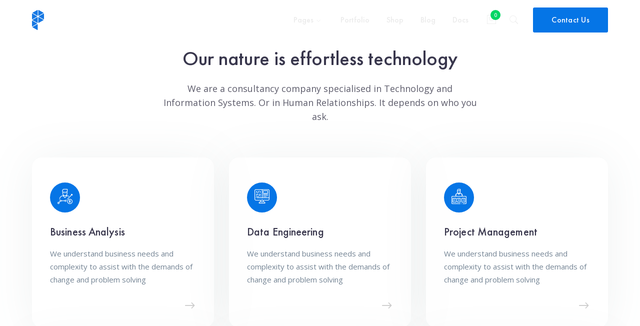

--- FILE ---
content_type: text/html; charset=UTF-8
request_url: https://ninzio.com/prelude/home-corporate/
body_size: 118980
content:
<!DOCTYPE html>
<html lang="en-US" class="no-js">
<head>
	<meta charset="UTF-8">
	<meta name="viewport" content="width=device-width">
	<link rel="profile" href="https://gmpg.org/xfn/11">
	
	<title>Home Corporate &#8211; Prelude</title>
<meta name='robots' content='max-image-preview:large' />
	<style>img:is([sizes="auto" i], [sizes^="auto," i]) { contain-intrinsic-size: 3000px 1500px }</style>
	<link rel='dns-prefetch' href='//fonts.googleapis.com' />
<link rel="alternate" type="application/rss+xml" title="Prelude &raquo; Feed" href="https://ninzio.com/prelude/feed/" />
<link rel="alternate" type="application/rss+xml" title="Prelude &raquo; Comments Feed" href="https://ninzio.com/prelude/comments/feed/" />
<script type="text/javascript">
/* <![CDATA[ */
window._wpemojiSettings = {"baseUrl":"https:\/\/s.w.org\/images\/core\/emoji\/16.0.1\/72x72\/","ext":".png","svgUrl":"https:\/\/s.w.org\/images\/core\/emoji\/16.0.1\/svg\/","svgExt":".svg","source":{"concatemoji":"https:\/\/ninzio.com\/prelude\/wp-includes\/js\/wp-emoji-release.min.js?ver=6.8.3"}};
/*! This file is auto-generated */
!function(s,n){var o,i,e;function c(e){try{var t={supportTests:e,timestamp:(new Date).valueOf()};sessionStorage.setItem(o,JSON.stringify(t))}catch(e){}}function p(e,t,n){e.clearRect(0,0,e.canvas.width,e.canvas.height),e.fillText(t,0,0);var t=new Uint32Array(e.getImageData(0,0,e.canvas.width,e.canvas.height).data),a=(e.clearRect(0,0,e.canvas.width,e.canvas.height),e.fillText(n,0,0),new Uint32Array(e.getImageData(0,0,e.canvas.width,e.canvas.height).data));return t.every(function(e,t){return e===a[t]})}function u(e,t){e.clearRect(0,0,e.canvas.width,e.canvas.height),e.fillText(t,0,0);for(var n=e.getImageData(16,16,1,1),a=0;a<n.data.length;a++)if(0!==n.data[a])return!1;return!0}function f(e,t,n,a){switch(t){case"flag":return n(e,"\ud83c\udff3\ufe0f\u200d\u26a7\ufe0f","\ud83c\udff3\ufe0f\u200b\u26a7\ufe0f")?!1:!n(e,"\ud83c\udde8\ud83c\uddf6","\ud83c\udde8\u200b\ud83c\uddf6")&&!n(e,"\ud83c\udff4\udb40\udc67\udb40\udc62\udb40\udc65\udb40\udc6e\udb40\udc67\udb40\udc7f","\ud83c\udff4\u200b\udb40\udc67\u200b\udb40\udc62\u200b\udb40\udc65\u200b\udb40\udc6e\u200b\udb40\udc67\u200b\udb40\udc7f");case"emoji":return!a(e,"\ud83e\udedf")}return!1}function g(e,t,n,a){var r="undefined"!=typeof WorkerGlobalScope&&self instanceof WorkerGlobalScope?new OffscreenCanvas(300,150):s.createElement("canvas"),o=r.getContext("2d",{willReadFrequently:!0}),i=(o.textBaseline="top",o.font="600 32px Arial",{});return e.forEach(function(e){i[e]=t(o,e,n,a)}),i}function t(e){var t=s.createElement("script");t.src=e,t.defer=!0,s.head.appendChild(t)}"undefined"!=typeof Promise&&(o="wpEmojiSettingsSupports",i=["flag","emoji"],n.supports={everything:!0,everythingExceptFlag:!0},e=new Promise(function(e){s.addEventListener("DOMContentLoaded",e,{once:!0})}),new Promise(function(t){var n=function(){try{var e=JSON.parse(sessionStorage.getItem(o));if("object"==typeof e&&"number"==typeof e.timestamp&&(new Date).valueOf()<e.timestamp+604800&&"object"==typeof e.supportTests)return e.supportTests}catch(e){}return null}();if(!n){if("undefined"!=typeof Worker&&"undefined"!=typeof OffscreenCanvas&&"undefined"!=typeof URL&&URL.createObjectURL&&"undefined"!=typeof Blob)try{var e="postMessage("+g.toString()+"("+[JSON.stringify(i),f.toString(),p.toString(),u.toString()].join(",")+"));",a=new Blob([e],{type:"text/javascript"}),r=new Worker(URL.createObjectURL(a),{name:"wpTestEmojiSupports"});return void(r.onmessage=function(e){c(n=e.data),r.terminate(),t(n)})}catch(e){}c(n=g(i,f,p,u))}t(n)}).then(function(e){for(var t in e)n.supports[t]=e[t],n.supports.everything=n.supports.everything&&n.supports[t],"flag"!==t&&(n.supports.everythingExceptFlag=n.supports.everythingExceptFlag&&n.supports[t]);n.supports.everythingExceptFlag=n.supports.everythingExceptFlag&&!n.supports.flag,n.DOMReady=!1,n.readyCallback=function(){n.DOMReady=!0}}).then(function(){return e}).then(function(){var e;n.supports.everything||(n.readyCallback(),(e=n.source||{}).concatemoji?t(e.concatemoji):e.wpemoji&&e.twemoji&&(t(e.twemoji),t(e.wpemoji)))}))}((window,document),window._wpemojiSettings);
/* ]]> */
</script>
<link rel='stylesheet' id='extraicon-css' href='https://ninzio.com/prelude/wp-content/plugins/wprt-addons//assets/preludeicons.css?ver=6.8.3' type='text/css' media='all' />
<link rel='stylesheet' id='extraicon2-css' href='https://ninzio.com/prelude/wp-content/plugins/wprt-addons//assets/pe-icon-7-stroke.css?ver=6.8.3' type='text/css' media='all' />
<link rel='stylesheet' id='extraicon3-css' href='https://ninzio.com/prelude/wp-content/plugins/wprt-addons//assets/eleganticons.css?ver=6.8.3' type='text/css' media='all' />
<link rel='stylesheet' id='js_composer_front-css' href='https://ninzio.com/prelude/wp-content/plugins/js_composer/assets/css/js_composer.min.css?ver=8.4.1' type='text/css' media='all' />
<style id='wp-emoji-styles-inline-css' type='text/css'>

	img.wp-smiley, img.emoji {
		display: inline !important;
		border: none !important;
		box-shadow: none !important;
		height: 1em !important;
		width: 1em !important;
		margin: 0 0.07em !important;
		vertical-align: -0.1em !important;
		background: none !important;
		padding: 0 !important;
	}
</style>
<link rel='stylesheet' id='wp-block-library-css' href='https://ninzio.com/prelude/wp-includes/css/dist/block-library/style.min.css?ver=6.8.3' type='text/css' media='all' />
<style id='classic-theme-styles-inline-css' type='text/css'>
/*! This file is auto-generated */
.wp-block-button__link{color:#fff;background-color:#32373c;border-radius:9999px;box-shadow:none;text-decoration:none;padding:calc(.667em + 2px) calc(1.333em + 2px);font-size:1.125em}.wp-block-file__button{background:#32373c;color:#fff;text-decoration:none}
</style>
<style id='global-styles-inline-css' type='text/css'>
:root{--wp--preset--aspect-ratio--square: 1;--wp--preset--aspect-ratio--4-3: 4/3;--wp--preset--aspect-ratio--3-4: 3/4;--wp--preset--aspect-ratio--3-2: 3/2;--wp--preset--aspect-ratio--2-3: 2/3;--wp--preset--aspect-ratio--16-9: 16/9;--wp--preset--aspect-ratio--9-16: 9/16;--wp--preset--color--black: #000000;--wp--preset--color--cyan-bluish-gray: #abb8c3;--wp--preset--color--white: #ffffff;--wp--preset--color--pale-pink: #f78da7;--wp--preset--color--vivid-red: #cf2e2e;--wp--preset--color--luminous-vivid-orange: #ff6900;--wp--preset--color--luminous-vivid-amber: #fcb900;--wp--preset--color--light-green-cyan: #7bdcb5;--wp--preset--color--vivid-green-cyan: #00d084;--wp--preset--color--pale-cyan-blue: #8ed1fc;--wp--preset--color--vivid-cyan-blue: #0693e3;--wp--preset--color--vivid-purple: #9b51e0;--wp--preset--gradient--vivid-cyan-blue-to-vivid-purple: linear-gradient(135deg,rgba(6,147,227,1) 0%,rgb(155,81,224) 100%);--wp--preset--gradient--light-green-cyan-to-vivid-green-cyan: linear-gradient(135deg,rgb(122,220,180) 0%,rgb(0,208,130) 100%);--wp--preset--gradient--luminous-vivid-amber-to-luminous-vivid-orange: linear-gradient(135deg,rgba(252,185,0,1) 0%,rgba(255,105,0,1) 100%);--wp--preset--gradient--luminous-vivid-orange-to-vivid-red: linear-gradient(135deg,rgba(255,105,0,1) 0%,rgb(207,46,46) 100%);--wp--preset--gradient--very-light-gray-to-cyan-bluish-gray: linear-gradient(135deg,rgb(238,238,238) 0%,rgb(169,184,195) 100%);--wp--preset--gradient--cool-to-warm-spectrum: linear-gradient(135deg,rgb(74,234,220) 0%,rgb(151,120,209) 20%,rgb(207,42,186) 40%,rgb(238,44,130) 60%,rgb(251,105,98) 80%,rgb(254,248,76) 100%);--wp--preset--gradient--blush-light-purple: linear-gradient(135deg,rgb(255,206,236) 0%,rgb(152,150,240) 100%);--wp--preset--gradient--blush-bordeaux: linear-gradient(135deg,rgb(254,205,165) 0%,rgb(254,45,45) 50%,rgb(107,0,62) 100%);--wp--preset--gradient--luminous-dusk: linear-gradient(135deg,rgb(255,203,112) 0%,rgb(199,81,192) 50%,rgb(65,88,208) 100%);--wp--preset--gradient--pale-ocean: linear-gradient(135deg,rgb(255,245,203) 0%,rgb(182,227,212) 50%,rgb(51,167,181) 100%);--wp--preset--gradient--electric-grass: linear-gradient(135deg,rgb(202,248,128) 0%,rgb(113,206,126) 100%);--wp--preset--gradient--midnight: linear-gradient(135deg,rgb(2,3,129) 0%,rgb(40,116,252) 100%);--wp--preset--font-size--small: 13px;--wp--preset--font-size--medium: 20px;--wp--preset--font-size--large: 36px;--wp--preset--font-size--x-large: 42px;--wp--preset--spacing--20: 0.44rem;--wp--preset--spacing--30: 0.67rem;--wp--preset--spacing--40: 1rem;--wp--preset--spacing--50: 1.5rem;--wp--preset--spacing--60: 2.25rem;--wp--preset--spacing--70: 3.38rem;--wp--preset--spacing--80: 5.06rem;--wp--preset--shadow--natural: 6px 6px 9px rgba(0, 0, 0, 0.2);--wp--preset--shadow--deep: 12px 12px 50px rgba(0, 0, 0, 0.4);--wp--preset--shadow--sharp: 6px 6px 0px rgba(0, 0, 0, 0.2);--wp--preset--shadow--outlined: 6px 6px 0px -3px rgba(255, 255, 255, 1), 6px 6px rgba(0, 0, 0, 1);--wp--preset--shadow--crisp: 6px 6px 0px rgba(0, 0, 0, 1);}:where(.is-layout-flex){gap: 0.5em;}:where(.is-layout-grid){gap: 0.5em;}body .is-layout-flex{display: flex;}.is-layout-flex{flex-wrap: wrap;align-items: center;}.is-layout-flex > :is(*, div){margin: 0;}body .is-layout-grid{display: grid;}.is-layout-grid > :is(*, div){margin: 0;}:where(.wp-block-columns.is-layout-flex){gap: 2em;}:where(.wp-block-columns.is-layout-grid){gap: 2em;}:where(.wp-block-post-template.is-layout-flex){gap: 1.25em;}:where(.wp-block-post-template.is-layout-grid){gap: 1.25em;}.has-black-color{color: var(--wp--preset--color--black) !important;}.has-cyan-bluish-gray-color{color: var(--wp--preset--color--cyan-bluish-gray) !important;}.has-white-color{color: var(--wp--preset--color--white) !important;}.has-pale-pink-color{color: var(--wp--preset--color--pale-pink) !important;}.has-vivid-red-color{color: var(--wp--preset--color--vivid-red) !important;}.has-luminous-vivid-orange-color{color: var(--wp--preset--color--luminous-vivid-orange) !important;}.has-luminous-vivid-amber-color{color: var(--wp--preset--color--luminous-vivid-amber) !important;}.has-light-green-cyan-color{color: var(--wp--preset--color--light-green-cyan) !important;}.has-vivid-green-cyan-color{color: var(--wp--preset--color--vivid-green-cyan) !important;}.has-pale-cyan-blue-color{color: var(--wp--preset--color--pale-cyan-blue) !important;}.has-vivid-cyan-blue-color{color: var(--wp--preset--color--vivid-cyan-blue) !important;}.has-vivid-purple-color{color: var(--wp--preset--color--vivid-purple) !important;}.has-black-background-color{background-color: var(--wp--preset--color--black) !important;}.has-cyan-bluish-gray-background-color{background-color: var(--wp--preset--color--cyan-bluish-gray) !important;}.has-white-background-color{background-color: var(--wp--preset--color--white) !important;}.has-pale-pink-background-color{background-color: var(--wp--preset--color--pale-pink) !important;}.has-vivid-red-background-color{background-color: var(--wp--preset--color--vivid-red) !important;}.has-luminous-vivid-orange-background-color{background-color: var(--wp--preset--color--luminous-vivid-orange) !important;}.has-luminous-vivid-amber-background-color{background-color: var(--wp--preset--color--luminous-vivid-amber) !important;}.has-light-green-cyan-background-color{background-color: var(--wp--preset--color--light-green-cyan) !important;}.has-vivid-green-cyan-background-color{background-color: var(--wp--preset--color--vivid-green-cyan) !important;}.has-pale-cyan-blue-background-color{background-color: var(--wp--preset--color--pale-cyan-blue) !important;}.has-vivid-cyan-blue-background-color{background-color: var(--wp--preset--color--vivid-cyan-blue) !important;}.has-vivid-purple-background-color{background-color: var(--wp--preset--color--vivid-purple) !important;}.has-black-border-color{border-color: var(--wp--preset--color--black) !important;}.has-cyan-bluish-gray-border-color{border-color: var(--wp--preset--color--cyan-bluish-gray) !important;}.has-white-border-color{border-color: var(--wp--preset--color--white) !important;}.has-pale-pink-border-color{border-color: var(--wp--preset--color--pale-pink) !important;}.has-vivid-red-border-color{border-color: var(--wp--preset--color--vivid-red) !important;}.has-luminous-vivid-orange-border-color{border-color: var(--wp--preset--color--luminous-vivid-orange) !important;}.has-luminous-vivid-amber-border-color{border-color: var(--wp--preset--color--luminous-vivid-amber) !important;}.has-light-green-cyan-border-color{border-color: var(--wp--preset--color--light-green-cyan) !important;}.has-vivid-green-cyan-border-color{border-color: var(--wp--preset--color--vivid-green-cyan) !important;}.has-pale-cyan-blue-border-color{border-color: var(--wp--preset--color--pale-cyan-blue) !important;}.has-vivid-cyan-blue-border-color{border-color: var(--wp--preset--color--vivid-cyan-blue) !important;}.has-vivid-purple-border-color{border-color: var(--wp--preset--color--vivid-purple) !important;}.has-vivid-cyan-blue-to-vivid-purple-gradient-background{background: var(--wp--preset--gradient--vivid-cyan-blue-to-vivid-purple) !important;}.has-light-green-cyan-to-vivid-green-cyan-gradient-background{background: var(--wp--preset--gradient--light-green-cyan-to-vivid-green-cyan) !important;}.has-luminous-vivid-amber-to-luminous-vivid-orange-gradient-background{background: var(--wp--preset--gradient--luminous-vivid-amber-to-luminous-vivid-orange) !important;}.has-luminous-vivid-orange-to-vivid-red-gradient-background{background: var(--wp--preset--gradient--luminous-vivid-orange-to-vivid-red) !important;}.has-very-light-gray-to-cyan-bluish-gray-gradient-background{background: var(--wp--preset--gradient--very-light-gray-to-cyan-bluish-gray) !important;}.has-cool-to-warm-spectrum-gradient-background{background: var(--wp--preset--gradient--cool-to-warm-spectrum) !important;}.has-blush-light-purple-gradient-background{background: var(--wp--preset--gradient--blush-light-purple) !important;}.has-blush-bordeaux-gradient-background{background: var(--wp--preset--gradient--blush-bordeaux) !important;}.has-luminous-dusk-gradient-background{background: var(--wp--preset--gradient--luminous-dusk) !important;}.has-pale-ocean-gradient-background{background: var(--wp--preset--gradient--pale-ocean) !important;}.has-electric-grass-gradient-background{background: var(--wp--preset--gradient--electric-grass) !important;}.has-midnight-gradient-background{background: var(--wp--preset--gradient--midnight) !important;}.has-small-font-size{font-size: var(--wp--preset--font-size--small) !important;}.has-medium-font-size{font-size: var(--wp--preset--font-size--medium) !important;}.has-large-font-size{font-size: var(--wp--preset--font-size--large) !important;}.has-x-large-font-size{font-size: var(--wp--preset--font-size--x-large) !important;}
:where(.wp-block-post-template.is-layout-flex){gap: 1.25em;}:where(.wp-block-post-template.is-layout-grid){gap: 1.25em;}
:where(.wp-block-columns.is-layout-flex){gap: 2em;}:where(.wp-block-columns.is-layout-grid){gap: 2em;}
:root :where(.wp-block-pullquote){font-size: 1.5em;line-height: 1.6;}
</style>
<link rel='stylesheet' id='contact-form-7-css' href='https://ninzio.com/prelude/wp-content/plugins/contact-form-7/includes/css/styles.css?ver=6.0.6' type='text/css' media='all' />
<link rel='stylesheet' id='sr7css-css' href='//ninzio.com/prelude/wp-content/plugins/revslider/public/css/sr7.css?ver=6.7.34' type='text/css' media='all' />
<style id='woocommerce-inline-inline-css' type='text/css'>
.woocommerce form .form-row .required { visibility: visible; }
</style>
<link rel='stylesheet' id='brands-styles-css' href='https://ninzio.com/prelude/wp-content/plugins/woocommerce/assets/css/brands.css?ver=9.9.6' type='text/css' media='all' />
<link rel='stylesheet' id='prelude-google-font-open-sans-css' href='//fonts.googleapis.com/css?family=Open+Sans%3A100%2C200%2C300%2C400%2C500%2C600%2C700%2C800%2C900100italic%2C200italic%2C300italic%2C400italic%2C500italic%2C600italic%2C700italic%2C800italic%2C900italic&#038;subset=latin&#038;ver=6.8.3' type='text/css' media='all' />
<link rel='stylesheet' id='prelude-theme-style-css' href='https://ninzio.com/prelude/wp-content/themes/prelude/style.css?ver=1.0.0' type='text/css' media='all' />
<style id='prelude-theme-style-inline-css' type='text/css'>
/*TYPOGRAPHY*/body{font-family:"Open Sans";}/*CUSTOMIZER STYLING*/.animsition-loading{border-top-color:#00d664;}.animsition-loading:before{border-top-color:#0575e6;}.top-bar-style-1 #top-bar:after{opacity:1;}.top-bar-style-2 #top-bar:after{opacity:1;}.header-style-1 #site-header:after{opacity:1;}.header-style-2 #site-header:after{opacity:1;}.header-style-3 #site-header:after{opacity:1;}.header-style-4 #site-header:after{opacity:0.0001;}.header-style-5 #site-header:after{opacity:0.0001;}.header-style-6 #site-header:after{opacity:0.0001;}
</style>
<link rel='stylesheet' id='prelude-visual-composer-css' href='https://ninzio.com/prelude/wp-content/themes/prelude/assets/css/visual-composer.css?ver=1.0.0' type='text/css' media='all' />
<link rel='stylesheet' id='animate-css' href='https://ninzio.com/prelude/wp-content/themes/prelude/assets/css/animate.css?ver=3.5.2' type='text/css' media='all' />
<link rel='stylesheet' id='animsition-css' href='https://ninzio.com/prelude/wp-content/themes/prelude/assets/css/animsition.css?ver=4.0.1' type='text/css' media='all' />
<link rel='stylesheet' id='slick-css' href='https://ninzio.com/prelude/wp-content/themes/prelude/assets/css/slick.css?ver=1.6.0' type='text/css' media='all' />
<link rel='stylesheet' id='eleganticons-css' href='https://ninzio.com/prelude/wp-content/themes/prelude/assets/css/eleganticons.css?ver=1.0.0' type='text/css' media='all' />
<link rel='stylesheet' id='pe-icon-7-stroke-css' href='https://ninzio.com/prelude/wp-content/themes/prelude/assets/css/pe-icon-7-stroke.css?ver=1.0.0' type='text/css' media='all' />
<link rel='stylesheet' id='fontawesome-css' href='https://ninzio.com/prelude/wp-content/themes/prelude/assets/css/fontawesome.css?ver=4.7.0' type='text/css' media='all' />
<link rel='stylesheet' id='coreicon-css' href='https://ninzio.com/prelude/wp-content/themes/prelude/assets/css/coreicon.css?ver=1.0.0' type='text/css' media='all' />
<link rel='stylesheet' id='prelude-theme-fonts-css' href='https://ninzio.com/prelude/wp-content/themes/prelude/assets/css/theme-fonts.css?ver=1.0.0' type='text/css' media='all' />
<link rel='stylesheet' id='prelude-owlcarousel-css' href='https://ninzio.com/prelude/wp-content/plugins/wprt-addons/assets/owl.carousel.css?ver=2.2.1' type='text/css' media='all' />
<link rel='stylesheet' id='prelude-cubeportfolio-css' href='https://ninzio.com/prelude/wp-content/plugins/wprt-addons/assets/cubeportfolio.min.css?ver=3.4.0' type='text/css' media='all' />
<link rel='stylesheet' id='prelude-magnificpopup-css' href='https://ninzio.com/prelude/wp-content/plugins/wprt-addons/assets/magnific.popup.css?ver=1.0.0' type='text/css' media='all' />
<link rel='stylesheet' id='prelude-vegas-css' href='https://ninzio.com/prelude/wp-content/plugins/wprt-addons/assets/vegas.css?ver=2.3.1' type='text/css' media='all' />
<link rel='stylesheet' id='prelude-ytplayer-css' href='https://ninzio.com/prelude/wp-content/plugins/wprt-addons/assets/ytplayer.css?ver=3.0.2' type='text/css' media='all' />
<link rel='stylesheet' id='flickity-css' href='https://ninzio.com/prelude/wp-content/plugins/wprt-addons/assets/flickity.css?ver=2.2.1' type='text/css' media='all' />
<script type="text/javascript" src="//ninzio.com/prelude/wp-content/plugins/revslider/public/js/libs/tptools.js?ver=6.7.34" id="tp-tools-js" async="async" data-wp-strategy="async"></script>
<script type="text/javascript" src="//ninzio.com/prelude/wp-content/plugins/revslider/public/js/sr7.js?ver=6.7.34" id="sr7-js" async="async" data-wp-strategy="async"></script>
<script type="text/javascript" src="https://ninzio.com/prelude/wp-includes/js/jquery/jquery.min.js?ver=3.7.1" id="jquery-core-js"></script>
<script type="text/javascript" src="https://ninzio.com/prelude/wp-includes/js/jquery/jquery-migrate.min.js?ver=3.4.1" id="jquery-migrate-js"></script>
<script type="text/javascript" src="https://ninzio.com/prelude/wp-content/plugins/woocommerce/assets/js/jquery-blockui/jquery.blockUI.min.js?ver=2.7.0-wc.9.9.6" id="jquery-blockui-js" data-wp-strategy="defer"></script>
<script type="text/javascript" id="wc-add-to-cart-js-extra">
/* <![CDATA[ */
var wc_add_to_cart_params = {"ajax_url":"\/prelude\/wp-admin\/admin-ajax.php","wc_ajax_url":"\/prelude\/?wc-ajax=%%endpoint%%","i18n_view_cart":"View cart","cart_url":"https:\/\/ninzio.com\/prelude\/cart\/","is_cart":"","cart_redirect_after_add":"no"};
/* ]]> */
</script>
<script type="text/javascript" src="https://ninzio.com/prelude/wp-content/plugins/woocommerce/assets/js/frontend/add-to-cart.min.js?ver=9.9.6" id="wc-add-to-cart-js" data-wp-strategy="defer"></script>
<script type="text/javascript" src="https://ninzio.com/prelude/wp-content/plugins/woocommerce/assets/js/js-cookie/js.cookie.min.js?ver=2.1.4-wc.9.9.6" id="js-cookie-js" defer="defer" data-wp-strategy="defer"></script>
<script type="text/javascript" id="woocommerce-js-extra">
/* <![CDATA[ */
var woocommerce_params = {"ajax_url":"\/prelude\/wp-admin\/admin-ajax.php","wc_ajax_url":"\/prelude\/?wc-ajax=%%endpoint%%","i18n_password_show":"Show password","i18n_password_hide":"Hide password"};
/* ]]> */
</script>
<script type="text/javascript" src="https://ninzio.com/prelude/wp-content/plugins/woocommerce/assets/js/frontend/woocommerce.min.js?ver=9.9.6" id="woocommerce-js" defer="defer" data-wp-strategy="defer"></script>
<script type="text/javascript" src="https://ninzio.com/prelude/wp-content/plugins/js_composer/assets/js/vendors/woocommerce-add-to-cart.js?ver=8.4.1" id="vc_woocommerce-add-to-cart-js-js"></script>
<script></script><link rel="https://api.w.org/" href="https://ninzio.com/prelude/wp-json/" /><link rel="alternate" title="JSON" type="application/json" href="https://ninzio.com/prelude/wp-json/wp/v2/pages/9472" /><link rel="EditURI" type="application/rsd+xml" title="RSD" href="https://ninzio.com/prelude/xmlrpc.php?rsd" />
<meta name="generator" content="WordPress 6.8.3" />
<meta name="generator" content="WooCommerce 9.9.6" />
<link rel="canonical" href="https://ninzio.com/prelude/home-corporate/" />
<link rel='shortlink' href='https://ninzio.com/prelude/?p=9472' />
<link rel="alternate" title="oEmbed (JSON)" type="application/json+oembed" href="https://ninzio.com/prelude/wp-json/oembed/1.0/embed?url=https%3A%2F%2Fninzio.com%2Fprelude%2Fhome-corporate%2F" />
<link rel="alternate" title="oEmbed (XML)" type="text/xml+oembed" href="https://ninzio.com/prelude/wp-json/oembed/1.0/embed?url=https%3A%2F%2Fninzio.com%2Fprelude%2Fhome-corporate%2F&#038;format=xml" />
<link rel="shortcut icon" href="https://ninzio.com/prelude/wp-content/uploads/2020/01/favicon.png" type="image/x-icon">	<noscript><style>.woocommerce-product-gallery{ opacity: 1 !important; }</style></noscript>
	<meta name="generator" content="Powered by WPBakery Page Builder - drag and drop page builder for WordPress."/>
<link rel="preconnect" href="https://fonts.googleapis.com">
<link rel="preconnect" href="https://fonts.gstatic.com/" crossorigin>
<meta name="generator" content="Powered by Slider Revolution 6.7.34 - responsive, Mobile-Friendly Slider Plugin for WordPress with comfortable drag and drop interface." />
<script>
	window._tpt			??= {};
	window.SR7			??= {};
	_tpt.R				??= {};
	_tpt.R.fonts		??= {};
	_tpt.R.fonts.customFonts??= {};
	SR7.devMode			=  false;
	SR7.F 				??= {};
	SR7.G				??= {};
	SR7.LIB				??= {};
	SR7.E				??= {};
	SR7.E.gAddons		??= {};
	SR7.E.php 			??= {};
	SR7.E.nonce			= '1352a5927a';
	SR7.E.ajaxurl		= 'https://ninzio.com/prelude/wp-admin/admin-ajax.php';
	SR7.E.resturl		= 'https://ninzio.com/prelude/wp-json/';
	SR7.E.slug_path		= 'revslider/revslider.php';
	SR7.E.slug			= 'revslider';
	SR7.E.plugin_url	= 'https://ninzio.com/prelude/wp-content/plugins/revslider/';
	SR7.E.wp_plugin_url = 'https://ninzio.com/prelude/wp-content/plugins/';
	SR7.E.revision		= '6.7.34';
	SR7.E.fontBaseUrl	= '';
	SR7.G.breakPoints 	= [1240,1024,778,480];
	SR7.E.modules 		= ['module','page','slide','layer','draw','animate','srtools','canvas','defaults','carousel','navigation','media','modifiers','migration'];
	SR7.E.libs 			= ['WEBGL'];
	SR7.E.css 			= ['csslp','cssbtns','cssfilters','cssnav','cssmedia'];
	SR7.E.resources		= {};
	SR7.E.ytnc			= false;
	SR7.JSON			??= {};
/*! Slider Revolution 7.0 - Page Processor */
!function(){"use strict";window.SR7??={},window._tpt??={},SR7.version="Slider Revolution 6.7.16",_tpt.getMobileZoom=()=>_tpt.is_mobile?document.documentElement.clientWidth/window.innerWidth:1,_tpt.getWinDim=function(t){_tpt.screenHeightWithUrlBar??=window.innerHeight;let e=SR7.F?.modal?.visible&&SR7.M[SR7.F.module.getIdByAlias(SR7.F.modal.requested)];_tpt.scrollBar=window.innerWidth!==document.documentElement.clientWidth||e&&window.innerWidth!==e.c.module.clientWidth,_tpt.winW=_tpt.getMobileZoom()*window.innerWidth-(_tpt.scrollBar||"prepare"==t?_tpt.scrollBarW??_tpt.mesureScrollBar():0),_tpt.winH=_tpt.getMobileZoom()*window.innerHeight,_tpt.winWAll=document.documentElement.clientWidth},_tpt.getResponsiveLevel=function(t,e){SR7.M[e];return _tpt.closestGE(t,_tpt.winWAll)},_tpt.mesureScrollBar=function(){let t=document.createElement("div");return t.className="RSscrollbar-measure",t.style.width="100px",t.style.height="100px",t.style.overflow="scroll",t.style.position="absolute",t.style.top="-9999px",document.body.appendChild(t),_tpt.scrollBarW=t.offsetWidth-t.clientWidth,document.body.removeChild(t),_tpt.scrollBarW},_tpt.loadCSS=async function(t,e,s){return s?_tpt.R.fonts.required[e].status=1:(_tpt.R[e]??={},_tpt.R[e].status=1),new Promise(((i,n)=>{if(_tpt.isStylesheetLoaded(t))s?_tpt.R.fonts.required[e].status=2:_tpt.R[e].status=2,i();else{const o=document.createElement("link");o.rel="stylesheet";let l="text",r="css";o["type"]=l+"/"+r,o.href=t,o.onload=()=>{s?_tpt.R.fonts.required[e].status=2:_tpt.R[e].status=2,i()},o.onerror=()=>{s?_tpt.R.fonts.required[e].status=3:_tpt.R[e].status=3,n(new Error(`Failed to load CSS: ${t}`))},document.head.appendChild(o)}}))},_tpt.addContainer=function(t){const{tag:e="div",id:s,class:i,datas:n,textContent:o,iHTML:l}=t,r=document.createElement(e);if(s&&""!==s&&(r.id=s),i&&""!==i&&(r.className=i),n)for(const[t,e]of Object.entries(n))"style"==t?r.style.cssText=e:r.setAttribute(`data-${t}`,e);return o&&(r.textContent=o),l&&(r.innerHTML=l),r},_tpt.collector=function(){return{fragment:new DocumentFragment,add(t){var e=_tpt.addContainer(t);return this.fragment.appendChild(e),e},append(t){t.appendChild(this.fragment)}}},_tpt.isStylesheetLoaded=function(t){let e=t.split("?")[0];return Array.from(document.querySelectorAll('link[rel="stylesheet"], link[rel="preload"]')).some((t=>t.href.split("?")[0]===e))},_tpt.preloader={requests:new Map,preloaderTemplates:new Map,show:function(t,e){if(!e||!t)return;const{type:s,color:i}=e;if(s<0||"off"==s)return;const n=`preloader_${s}`;let o=this.preloaderTemplates.get(n);o||(o=this.build(s,i),this.preloaderTemplates.set(n,o)),this.requests.has(t)||this.requests.set(t,{count:0});const l=this.requests.get(t);clearTimeout(l.timer),l.count++,1===l.count&&(l.timer=setTimeout((()=>{l.preloaderClone=o.cloneNode(!0),l.anim&&l.anim.kill(),void 0!==_tpt.gsap?l.anim=_tpt.gsap.fromTo(l.preloaderClone,1,{opacity:0},{opacity:1}):l.preloaderClone.classList.add("sr7-fade-in"),t.appendChild(l.preloaderClone)}),150))},hide:function(t){if(!this.requests.has(t))return;const e=this.requests.get(t);e.count--,e.count<0&&(e.count=0),e.anim&&e.anim.kill(),0===e.count&&(clearTimeout(e.timer),e.preloaderClone&&(e.preloaderClone.classList.remove("sr7-fade-in"),e.anim=_tpt.gsap.to(e.preloaderClone,.3,{opacity:0,onComplete:function(){e.preloaderClone.remove()}})))},state:function(t){if(!this.requests.has(t))return!1;return this.requests.get(t).count>0},build:(t,e="#ffffff",s="")=>{if(t<0||"off"===t)return null;const i=parseInt(t);if(t="prlt"+i,isNaN(i))return null;if(_tpt.loadCSS(SR7.E.plugin_url+"public/css/preloaders/t"+i+".css","preloader_"+t),isNaN(i)||i<6){const n=`background-color:${e}`,o=1===i||2==i?n:"",l=3===i||4==i?n:"",r=_tpt.collector();["dot1","dot2","bounce1","bounce2","bounce3"].forEach((t=>r.add({tag:"div",class:t,datas:{style:l}})));const d=_tpt.addContainer({tag:"sr7-prl",class:`${t} ${s}`,datas:{style:o}});return r.append(d),d}{let n={};if(7===i){let t;e.startsWith("#")?(t=e.replace("#",""),t=`rgba(${parseInt(t.substring(0,2),16)}, ${parseInt(t.substring(2,4),16)}, ${parseInt(t.substring(4,6),16)}, `):e.startsWith("rgb")&&(t=e.slice(e.indexOf("(")+1,e.lastIndexOf(")")).split(",").map((t=>t.trim())),t=`rgba(${t[0]}, ${t[1]}, ${t[2]}, `),t&&(n.style=`border-top-color: ${t}0.65); border-bottom-color: ${t}0.15); border-left-color: ${t}0.65); border-right-color: ${t}0.15)`)}else 12===i&&(n.style=`background:${e}`);const o=[10,0,4,2,5,9,0,4,4,2][i-6],l=_tpt.collector(),r=l.add({tag:"div",class:"sr7-prl-inner",datas:n});Array.from({length:o}).forEach((()=>r.appendChild(l.add({tag:"span",datas:{style:`background:${e}`}}))));const d=_tpt.addContainer({tag:"sr7-prl",class:`${t} ${s}`});return l.append(d),d}}},SR7.preLoader={show:(t,e)=>{"off"!==(SR7.M[t]?.settings?.pLoader?.type??"off")&&_tpt.preloader.show(e||SR7.M[t].c.module,SR7.M[t]?.settings?.pLoader??{color:"#fff",type:10})},hide:(t,e)=>{"off"!==(SR7.M[t]?.settings?.pLoader?.type??"off")&&_tpt.preloader.hide(e||SR7.M[t].c.module)},state:(t,e)=>_tpt.preloader.state(e||SR7.M[t].c.module)},_tpt.prepareModuleHeight=function(t){window.SR7.M??={},window.SR7.M[t.id]??={},"ignore"==t.googleFont&&(SR7.E.ignoreGoogleFont=!0);let e=window.SR7.M[t.id];if(null==_tpt.scrollBarW&&_tpt.mesureScrollBar(),e.c??={},e.states??={},e.settings??={},e.settings.size??={},t.fixed&&(e.settings.fixed=!0),e.c.module=document.querySelector("sr7-module#"+t.id),e.c.adjuster=e.c.module.getElementsByTagName("sr7-adjuster")[0],e.c.content=e.c.module.getElementsByTagName("sr7-content")[0],"carousel"==t.type&&(e.c.carousel=e.c.content.getElementsByTagName("sr7-carousel")[0]),null==e.c.module||null==e.c.module)return;t.plType&&t.plColor&&(e.settings.pLoader={type:t.plType,color:t.plColor}),void 0===t.plType||"off"===t.plType||SR7.preLoader.state(t.id)&&SR7.preLoader.state(t.id,e.c.module)||SR7.preLoader.show(t.id,e.c.module),_tpt.winW||_tpt.getWinDim("prepare"),_tpt.getWinDim();let s=""+e.c.module.dataset?.modal;"modal"==s||"true"==s||"undefined"!==s&&"false"!==s||(e.settings.size.fullWidth=t.size.fullWidth,e.LEV??=_tpt.getResponsiveLevel(window.SR7.G.breakPoints,t.id),t.vpt=_tpt.fillArray(t.vpt,5),e.settings.vPort=t.vpt[e.LEV],void 0!==t.el&&"720"==t.el[4]&&t.gh[4]!==t.el[4]&&"960"==t.el[3]&&t.gh[3]!==t.el[3]&&"768"==t.el[2]&&t.gh[2]!==t.el[2]&&delete t.el,e.settings.size.height=null==t.el||null==t.el[e.LEV]||0==t.el[e.LEV]||"auto"==t.el[e.LEV]?_tpt.fillArray(t.gh,5,-1):_tpt.fillArray(t.el,5,-1),e.settings.size.width=_tpt.fillArray(t.gw,5,-1),e.settings.size.minHeight=_tpt.fillArray(t.mh??[0],5,-1),e.cacheSize={fullWidth:e.settings.size?.fullWidth,fullHeight:e.settings.size?.fullHeight},void 0!==t.off&&(t.off?.t&&(e.settings.size.m??={})&&(e.settings.size.m.t=t.off.t),t.off?.b&&(e.settings.size.m??={})&&(e.settings.size.m.b=t.off.b),t.off?.l&&(e.settings.size.p??={})&&(e.settings.size.p.l=t.off.l),t.off?.r&&(e.settings.size.p??={})&&(e.settings.size.p.r=t.off.r),e.offsetPrepared=!0),_tpt.updatePMHeight(t.id,t,!0))},_tpt.updatePMHeight=(t,e,s)=>{let i=SR7.M[t];var n=i.settings.size.fullWidth?_tpt.winW:i.c.module.parentNode.offsetWidth;n=0===n||isNaN(n)?_tpt.winW:n;let o=i.settings.size.width[i.LEV]||i.settings.size.width[i.LEV++]||i.settings.size.width[i.LEV--]||n,l=i.settings.size.height[i.LEV]||i.settings.size.height[i.LEV++]||i.settings.size.height[i.LEV--]||0,r=i.settings.size.minHeight[i.LEV]||i.settings.size.minHeight[i.LEV++]||i.settings.size.minHeight[i.LEV--]||0;if(l="auto"==l?0:l,l=parseInt(l),"carousel"!==e.type&&(n-=parseInt(e.onw??0)||0),i.MP=!i.settings.size.fullWidth&&n<o||_tpt.winW<o?Math.min(1,n/o):1,e.size.fullScreen||e.size.fullHeight){let t=parseInt(e.fho)||0,s=(""+e.fho).indexOf("%")>-1;e.newh=_tpt.winH-(s?_tpt.winH*t/100:t)}else e.newh=i.MP*Math.max(l,r);if(e.newh+=(parseInt(e.onh??0)||0)+(parseInt(e.carousel?.pt)||0)+(parseInt(e.carousel?.pb)||0),void 0!==e.slideduration&&(e.newh=Math.max(e.newh,parseInt(e.slideduration)/3)),e.shdw&&_tpt.buildShadow(e.id,e),i.c.adjuster.style.height=e.newh+"px",i.c.module.style.height=e.newh+"px",i.c.content.style.height=e.newh+"px",i.states.heightPrepared=!0,i.dims??={},i.dims.moduleRect=i.c.module.getBoundingClientRect(),i.c.content.style.left="-"+i.dims.moduleRect.left+"px",!i.settings.size.fullWidth)return s&&requestAnimationFrame((()=>{n!==i.c.module.parentNode.offsetWidth&&_tpt.updatePMHeight(e.id,e)})),void _tpt.bgStyle(e.id,e,window.innerWidth==_tpt.winW,!0);_tpt.bgStyle(e.id,e,window.innerWidth==_tpt.winW,!0),requestAnimationFrame((function(){s&&requestAnimationFrame((()=>{n!==i.c.module.parentNode.offsetWidth&&_tpt.updatePMHeight(e.id,e)}))})),i.earlyResizerFunction||(i.earlyResizerFunction=function(){requestAnimationFrame((function(){_tpt.getWinDim(),_tpt.moduleDefaults(e.id,e),_tpt.updateSlideBg(t,!0)}))},window.addEventListener("resize",i.earlyResizerFunction))},_tpt.buildShadow=function(t,e){let s=SR7.M[t];null==s.c.shadow&&(s.c.shadow=document.createElement("sr7-module-shadow"),s.c.shadow.classList.add("sr7-shdw-"+e.shdw),s.c.content.appendChild(s.c.shadow))},_tpt.bgStyle=async(t,e,s,i,n)=>{const o=SR7.M[t];if((e=e??o.settings).fixed&&!o.c.module.classList.contains("sr7-top-fixed")&&(o.c.module.classList.add("sr7-top-fixed"),o.c.module.style.position="fixed",o.c.module.style.width="100%",o.c.module.style.top="0px",o.c.module.style.left="0px",o.c.module.style.pointerEvents="none",o.c.module.style.zIndex=5e3,o.c.content.style.pointerEvents="none"),null==o.c.bgcanvas){let t=document.createElement("sr7-module-bg"),l=!1;if("string"==typeof e?.bg?.color&&e?.bg?.color.includes("{"))if(_tpt.gradient&&_tpt.gsap)e.bg.color=_tpt.gradient.convert(e.bg.color);else try{let t=JSON.parse(e.bg.color);(t?.orig||t?.string)&&(e.bg.color=JSON.parse(e.bg.color))}catch(t){return}let r="string"==typeof e?.bg?.color?e?.bg?.color||"transparent":e?.bg?.color?.string??e?.bg?.color?.orig??e?.bg?.color?.color??"transparent";if(t.style["background"+(String(r).includes("grad")?"":"Color")]=r,("transparent"!==r||n)&&(l=!0),o.offsetPrepared&&(t.style.visibility="hidden"),e?.bg?.image?.src&&(t.style.backgroundImage=`url(${e?.bg?.image.src})`,t.style.backgroundSize=""==(e.bg.image?.size??"")?"cover":e.bg.image.size,t.style.backgroundPosition=e.bg.image.position,t.style.backgroundRepeat=""==e.bg.image.repeat||null==e.bg.image.repeat?"no-repeat":e.bg.image.repeat,l=!0),!l)return;o.c.bgcanvas=t,e.size.fullWidth?t.style.width=_tpt.winW-(s&&_tpt.winH<document.body.offsetHeight?_tpt.scrollBarW:0)+"px":i&&(t.style.width=o.c.module.offsetWidth+"px"),e.sbt?.use?o.c.content.appendChild(o.c.bgcanvas):o.c.module.appendChild(o.c.bgcanvas)}o.c.bgcanvas.style.height=void 0!==e.newh?e.newh+"px":("carousel"==e.type?o.dims.module.h:o.dims.content.h)+"px",o.c.bgcanvas.style.left=!s&&e.sbt?.use||o.c.bgcanvas.closest("SR7-CONTENT")?"0px":"-"+(o?.dims?.moduleRect?.left??0)+"px"},_tpt.updateSlideBg=function(t,e){const s=SR7.M[t];let i=s.settings;s?.c?.bgcanvas&&(i.size.fullWidth?s.c.bgcanvas.style.width=_tpt.winW-(e&&_tpt.winH<document.body.offsetHeight?_tpt.scrollBarW:0)+"px":preparing&&(s.c.bgcanvas.style.width=s.c.module.offsetWidth+"px"))},_tpt.moduleDefaults=(t,e)=>{let s=SR7.M[t];null!=s&&null!=s.c&&null!=s.c.module&&(s.dims??={},s.dims.moduleRect=s.c.module.getBoundingClientRect(),s.c.content.style.left="-"+s.dims.moduleRect.left+"px",s.c.content.style.width=_tpt.winW-_tpt.scrollBarW+"px","carousel"==e.type&&(s.c.module.style.overflow="visible"),_tpt.bgStyle(t,e,window.innerWidth==_tpt.winW))},_tpt.getOffset=t=>{var e=t.getBoundingClientRect(),s=window.pageXOffset||document.documentElement.scrollLeft,i=window.pageYOffset||document.documentElement.scrollTop;return{top:e.top+i,left:e.left+s}},_tpt.fillArray=function(t,e){let s,i;t=Array.isArray(t)?t:[t];let n=Array(e),o=t.length;for(i=0;i<t.length;i++)n[i+(e-o)]=t[i],null==s&&"#"!==t[i]&&(s=t[i]);for(let t=0;t<e;t++)void 0!==n[t]&&"#"!=n[t]||(n[t]=s),s=n[t];return n},_tpt.closestGE=function(t,e){let s=Number.MAX_VALUE,i=-1;for(let n=0;n<t.length;n++)t[n]-1>=e&&t[n]-1-e<s&&(s=t[n]-1-e,i=n);return++i}}();</script>
<style type="text/css" data-type="vc_shortcodes-custom-css">.vc_custom_1575370627557{background-image: url(https://ninzio.com/prelude/wp-content/uploads/2019/12/section-bg1.jpg?id=11316) !important;background-position: center;background-repeat: no-repeat !important;background-size: cover !important;}.vc_custom_1577880496456{background-image: url(https://ninzio.com/prelude/wp-content/uploads/2020/01/section-bg.png?id=12442) !important;background-position: center !important;background-repeat: no-repeat !important;background-size: cover !important;}.vc_custom_1575447062507{background-image: url(https://ninzio.com/prelude/wp-content/uploads/2019/12/section-bg4.png?id=11322) !important;background-position: center !important;background-repeat: no-repeat !important;background-size: cover !important;}.vc_custom_1575449495369{background-color: #f5fbfc !important;}.vc_custom_1575448319089{background-image: url(https://ninzio.com/prelude/wp-content/uploads/2019/12/section-bg5.jpg?id=11351) !important;background-position: center;background-repeat: no-repeat !important;background-size: cover !important;}</style><noscript><style> .wpb_animate_when_almost_visible { opacity: 1; }</style></noscript></head>

<body data-rsssl=1 class=" mobile-hide-top top-bar-hide header-fixed no-sidebar site-layout-full-width header-style-4 header-btn-4 is-page no-padding-content header-simple-search wpb-js-composer js-comp-ver-8.4.1 vc_responsive">
<div class="mobi-overlay"><span class="close"></span></div>
<div id="wrapper" style="">
	    <div class="search-style-fullscreen">
        <div class="search_form_wrap">
        	<a class="search-close"></a>
            <form role="search" method="get" class="search_form" action="https://ninzio.com/prelude/">
                <input type="search" class="search-field" value="" name="s" placeholder="Type your search...">
                <button type="submit" class="search-submit" title="Search">Search</button>
            </form>
        </div>
    </div><!-- /.search-style-fullscreen -->
	
    <div id="page" class="clearfix animsition">
    	<div id="site-header-wrap">
			<!-- Top Bar -->
		    		    
			<!-- Header -->
			<header id="site-header" style="border-width: 0px 0px 1px 0px;border-color: rgba(255,255,255,0.2);">
	            <div id="site-header-inner" class="prelude-container">
	            	<div class="wrap-inner">
				        
<div id="site-logo">
	<div id="site-logo-inner" style="max-width:114px;">
					<a href="https://ninzio.com/prelude/" title="Prelude" rel="home" class="main-logo"><img src="https://ninzio.com/prelude/wp-content/uploads/2019/12/logo-corpo@2x.png" alt="Prelude" /></a>
			</div>
</div><!-- #site-logo --><div class="header-button"><a href="https://ninzio.com/prelude/contact-us/">Contact Us</a></div><div class="header-search-wrap"><a href="#" class="header-search-trigger"><span class="pe-7s-search"></span></a></div>        <div class="nav-top-cart-wrapper">
            <a class="nav-cart-trigger" href="https://ninzio.com/prelude/cart/">
            	<span class="cart-icon pe-7s-shopbag">
                                    <span class="shopping-cart-items-count">0</span>
                                </span>
            </a>

            <div class="nav-shop-cart">
                <div class="widget_shopping_cart_content">
                    

	<p class="woocommerce-mini-cart__empty-message">No products in the cart.</p>


                </div>
            </div>
        </div><!-- /.nav-top-cart-wrapper -->
	
<ul class="nav-extend">
			<li class="ext menu-logo"><span class="menu-logo-inner" style="max-width:114px;"><a href="https://ninzio.com/prelude/"><img src="https://ninzio.com/prelude/wp-content/uploads/2019/11/logo-saas@2x.png" alt="Prelude" /></a></span></li>
	
		<li class="ext"><form role="search" method="get" action="https://ninzio.com/prelude/" class="search-form">
	<input type="search" class="search-field" placeholder="Type your keyword..." value="" name="s" title="Search for:" />
	<button type="submit" class="search-submit" title="Search">SEARCH</button>
</form>
</li>
	
		<li class="ext"><a class="cart-info" href="https://ninzio.com/prelude/cart/" title="View your shopping cart">0 items <span class="woocommerce-Price-amount amount"><bdi><span class="woocommerce-Price-currencySymbol">&#36;</span>0.00</bdi></span></a></li>
	</ul>


	<div class="mobile-button"><span></span></div>

	<nav id="main-nav" class="main-nav">
		<ul id="menu-primary-menu" class="menu"><li id="menu-item-13209" class="menu-item menu-item-type-post_type menu-item-object-page menu-item-home current-menu-ancestor current-menu-parent current_page_parent current_page_ancestor menu-item-has-children menu-item-13209"><a href="https://ninzio.com/prelude/"><span>Homepages</span></a>
<ul class="sub-menu">
	<li id="menu-item-9170" class="menu-item menu-item-type-post_type menu-item-object-page menu-item-9170"><a href="https://ninzio.com/prelude/home-studio/"><span>Home Studio</span></a></li>
	<li id="menu-item-11189" class="menu-item menu-item-type-post_type menu-item-object-page menu-item-11189"><a href="https://ninzio.com/prelude/home-sass/"><span>Home Sass</span></a></li>
	<li id="menu-item-11388" class="menu-item menu-item-type-post_type menu-item-object-page current-menu-item page_item page-item-9472 current_page_item menu-item-11388"><a href="https://ninzio.com/prelude/home-corporate/" aria-current="page"><span>Home Corporate</span></a></li>
	<li id="menu-item-11390" class="menu-item menu-item-type-post_type menu-item-object-page menu-item-11390"><a href="https://ninzio.com/prelude/home-portfolio/"><span>Home Portfolio</span></a></li>
	<li id="menu-item-11423" class="menu-item menu-item-type-post_type menu-item-object-page menu-item-11423"><a href="https://ninzio.com/prelude/home-seo/"><span>Home SEO</span></a></li>
	<li id="menu-item-11432" class="menu-item menu-item-type-post_type menu-item-object-page menu-item-11432"><a href="https://ninzio.com/prelude/home-construction/"><span>Home Construction</span></a></li>
	<li id="menu-item-11479" class="menu-item menu-item-type-post_type menu-item-object-page menu-item-11479"><a href="https://ninzio.com/prelude/home-app/"><span>Home App</span></a></li>
	<li id="menu-item-11478" class="menu-item menu-item-type-post_type menu-item-object-page menu-item-11478"><a href="https://ninzio.com/prelude/home-consulting/"><span>Home Consulting</span></a></li>
	<li id="menu-item-11477" class="menu-item menu-item-type-post_type menu-item-object-page menu-item-11477"><a href="https://ninzio.com/prelude/home-digital-agency/"><span>Home Digital Agency</span></a></li>
</ul>
</li>
<li id="menu-item-1369" class="menu-item menu-item-type-custom menu-item-object-custom menu-item-has-children menu-item-1369"><a><span>Pages</span></a>
<ul class="sub-menu">
	<li id="menu-item-1371" class="menu-item menu-item-type-post_type menu-item-object-page menu-item-1371"><a href="https://ninzio.com/prelude/about-us/"><span>About Us</span></a></li>
	<li id="menu-item-1374" class="menu-item menu-item-type-post_type menu-item-object-page menu-item-1374"><a href="https://ninzio.com/prelude/services/"><span>Services</span></a></li>
	<li id="menu-item-1372" class="menu-item menu-item-type-post_type menu-item-object-page menu-item-1372"><a href="https://ninzio.com/prelude/contact-us/"><span>Contact Us</span></a></li>
</ul>
</li>
<li id="menu-item-2689" class="menu-item menu-item-type-post_type menu-item-object-page menu-item-2689"><a href="https://ninzio.com/prelude/portfolio/"><span>Portfolio</span></a></li>
<li id="menu-item-4488" class="menu-item menu-item-type-post_type menu-item-object-page menu-item-4488"><a href="https://ninzio.com/prelude/shop/"><span>Shop</span></a></li>
<li id="menu-item-5685" class="menu-item menu-item-type-post_type menu-item-object-page menu-item-5685"><a href="https://ninzio.com/prelude/blog/"><span>Blog</span></a></li>
<li id="menu-item-10768" class="menu-item menu-item-type-custom menu-item-object-custom menu-item-10768"><a target="_blank" href="https://ninzio.com/prelude/help/"><span>Docs</span></a></li>
</ul>	</nav>
			        </div>
	            </div><!-- /#site-header-inner -->
			</header><!-- /#site-header -->
		</div><!-- /#site-header-wrap -->

		
        <!-- Main Content -->
        <div id="main-content" class="site-main clearfix" style=" background-repeat: no-repeat; background-position: center top; background-size: cover;">    <div id="content-wrap">
        <div id="site-content" class="site-content clearfix">
        	<div id="inner-content" class="inner-content-wrap">
							<article class="page-content clearfix post-9472 page type-page status-publish hentry">
					<div class="wpb-content-wrapper"><div class="vc-custom-col-spacing clearfix vc-col-spacing-30"><section class="wpb_row vc_row-fluid row-content-position-Default"><div class="prelude-container"><div class="row-inner clearfix"><div class="wpb_column vc_column_container vc_col-sm-12"><div class="vc_column-inner"><div class="wpb_wrapper">
				<p class="rs-p-wp-fix"></p>
				<sr7-module data-alias="Slider-Corporate" data-id="59" id="SR7_59_1" class="rs-ov-hidden" data-version="6.7.34">
					<sr7-adjuster></sr7-adjuster>
					<sr7-content>
						<sr7-slide id="SR7_59_1-3" data-key="3">
							<sr7-bg id="SR7_59_1-3-3" class="sr7-layer"><noscript><img decoding="async" src="https://ninzio.com/prelude/wp-content/uploads/2019/12/slider-corpo-bg.jpg" alt="" title="slider-corpo-bg"></noscript></sr7-bg>
							<sr7-txt id="SR7_59_1-3-0" class="sr7-layer">Business hand in hand with our technology</sr7-txt>
							<sr7-txt id="SR7_59_1-3-1" class="sr7-layer">We are leading a revolution with our next-generation cloud-native technology platform.</sr7-txt>
							<sr7-txt id="SR7_59_1-3-2" class="sr7-layer"><div class="prelude-video-icon clearfix blue big" style=""><a class="icon-wrap popup-video" href="https://www.youtube.com/watch?v=dqmJRScuZnE"><span class="circle">play</span></a></div></sr7-txt>
						</sr7-slide>
						<sr7-slide id="SR7_59_1-14" data-key="14">
						</sr7-slide>
					</sr7-content>
					<image_lists style="display:none">
						<img data-src="//ninzio.com/prelude/wp-content/uploads/2019/12/slider-corpo-bg.jpg" data-libid="11300" title="slider-corpo-bg" width="0" height="0" data-dbsrc="Ly9uaW56aW8uY29tL3ByZWx1ZGUvd3AtY29udGVudC91cGxvYWRzLzIwMTkvMTIvc2xpZGVyLWNvcnBvLWJnLmpwZw=="/>
					</image_lists>
				</sr7-module>
				<script>
					SR7.PMH ??={}; SR7.PMH["SR7_59_1"] = {cn:100,state:false,fn: function() { if (_tpt!==undefined && _tpt.prepareModuleHeight !== undefined) {  _tpt.prepareModuleHeight({id:"SR7_59_1",el:[1080,1080,768,960,720],type:'standard',shdw:'0',gh:[1080,1080,768,960,720],gw:[1170,1170,1024,778,480],vpt:['-100px&#039;,&#039;-100px&#039;,&#039;-100px&#039;,&#039;-100px&#039;,&#039;-100px'],size:{fullWidth:true, fullHeight:false},mh:'0',onh:0,onw:0,bg:{color:'{"orig":"transparent","type":"solid","string":"transparent"}'}});   SR7.PMH["SR7_59_1"].state=true;} else if(SR7.PMH["SR7_59_1"].cn-->0)	setTimeout( SR7.PMH["SR7_59_1"].fn,19);}};SR7.PMH["SR7_59_1" ].fn();
				</script>
</div></div></div></div></div></section></div><div class="vc-custom-col-spacing clearfix vc-col-spacing-30"><section class="wpb_row vc_row-fluid row-content-position-Default"><div class="prelude-container"><div class="row-inner clearfix"><div class="wpb_column vc_column_container vc_col-sm-12"><div class="vc_column-inner"><div class="wpb_wrapper">
	<div class="prelude-spacer clearfix" data-desktop="92" data-mobi="60" data-smobi="60"></div><div class="prelude-headings clearfix text-center" data-font=40 style=""><h2 class="heading clearfix " style="margin-bottom:22px;font-size:40px;">
		Our nature is effortless technology
	</h2><p class="sub-heading clearfix" style="font-style:normal;color:#5e5d6c;font-size:18px;line-height:28px;max-width:630px;margin-left: auto; margin-right: auto;">
		We are a consultancy company specialised in Technology and Information Systems. Or in Human Relationships. It depends on who you ask.
	</p></div>
	<div class="prelude-spacer clearfix" data-desktop="68" data-mobi="40" data-smobi="40"></div><div class="prelude-content-box clearfix" ><div class="vc-custom-col-inner-spacing clearfix vc-col-inner-spacing-30"><div class="wpb_row vc_inner vc_row-fluid"><div class="wpb_column vc_column_container vc_col-sm-4"><div class="vc_column-inner"><div class="wpb_wrapper"><div class="prelude-content-box clearfix  wow fadeInUp" data-padding="50px 36px 27px" data-mobipadding="50px 36px 27px" data-margin="" data-mobimargin=""  data-wow-duration="0.75s" data-wow-delay="0s">
		<div class="inner ctb-1500597097" style=""  data-background="#ffffff" data-rounded="20px" data-border-color="#ffffff" data-border-width="0px 0px 5px 0px" data-shadow=" 0px 5px 90px 0px rgba(110,123,131,0.1)" data-border-color-hover="#0575e6" data-translatey="-10">
			<div class="prelude-icon-box clearfix icon-top align-left  link-hover-accent simple" style="" ><div class="wrap-inner" style="position: relative;"><div class="prelude-icon icon-854260600 icon-font custom custom"  data-icon="#ffffff" data-background="#0575e6">
			<span class="icon" style="font-size:30px;width:60px;height:60px;border-style:solid;border-radius:30px;line-height:60px;"><i class="preico-salary-1"></i></span>
		</div> <div class="content-wrap"><h3 class="heading " style="font-size:22px;margin-top:25px;margin-bottom:16px;">
			<span>Business Analysis</span>
		</h3><div class="desc" style="font-size:15px;line-height:26px;margin-bottom:25px;"><p>We understand business needs and complexity to assist with the demands of change and problem solving</p>
</div></div></div><div class="url-wrap text-right">
		<a target="_self" class="prelude-arrow" href="https://ninzio.com/prelude/about-us/">
			<span class="core-icon-arrow-right"></span>
		</a>
		</div></div>
		</div>
	</div>
	<div class="prelude-spacer clearfix" data-desktop="30" data-mobi="30" data-smobi="30"></div><div class="prelude-content-box clearfix  wow fadeInUp" data-padding="50px 36px 27px" data-mobipadding="50px 36px 27px" data-margin="" data-mobimargin=""  data-wow-duration="0.75s" data-wow-delay="0s">
		<div class="inner ctb-1060153580" style=""  data-background="#ffffff" data-rounded="20px" data-border-color="#ffffff" data-border-width="0px 0px 5px 0px" data-shadow=" 0px 5px 90px 0px rgba(110,123,131,0.1)" data-border-color-hover="#0575e6" data-translatey="-10">
			<div class="prelude-icon-box clearfix icon-top align-left  link-hover-accent simple" style="" ><div class="wrap-inner" style="position: relative;"><div class="prelude-icon icon-274744234 icon-font custom custom"  data-icon="#ffffff" data-background="#0575e6">
			<span class="icon" style="font-size:30px;width:60px;height:60px;border-style:solid;border-radius:30px;line-height:60px;"><i class="preico-coding-4"></i></span>
		</div> <div class="content-wrap"><h3 class="heading " style="font-size:22px;margin-top:25px;margin-bottom:16px;">
			<span>Business Coaching</span>
		</h3><div class="desc" style="font-size:15px;line-height:26px;margin-bottom:25px;"><p>We understand business needs and complexity to assist with the demands of change and problem solving</p>
</div></div></div><div class="url-wrap text-right">
		<a target="_self" class="prelude-arrow" href="https://ninzio.com/prelude/about-us/">
			<span class="core-icon-arrow-right"></span>
		</a>
		</div></div>
		</div>
	</div>
	<div class="prelude-spacer clearfix" data-desktop="0" data-mobi="30" data-smobi="30"></div></div></div></div><div class="wpb_column vc_column_container vc_col-sm-4"><div class="vc_column-inner"><div class="wpb_wrapper"><div class="prelude-content-box clearfix  wow fadeInUp" data-padding="50px 36px 27px" data-mobipadding="50px 36px 27px" data-margin="" data-mobimargin=""  data-wow-duration="0.75s" data-wow-delay="0.3s">
		<div class="inner ctb-717581836" style=""  data-background="#ffffff" data-rounded="20px" data-border-color="#ffffff" data-border-width="0px 0px 5px 0px" data-shadow=" 0px 5px 90px 0px rgba(110,123,131,0.1)" data-border-color-hover="#0575e6" data-translatey="-10">
			<div class="prelude-icon-box clearfix icon-top align-left  link-hover-accent simple" style="" ><div class="wrap-inner" style="position: relative;"><div class="prelude-icon icon-2098599666 icon-font custom custom"  data-icon="#ffffff" data-background="#0575e6">
			<span class="icon" style="font-size:30px;width:60px;height:60px;border-style:solid;border-radius:30px;line-height:60px;"><i class="preico-coding-1"></i></span>
		</div> <div class="content-wrap"><h3 class="heading " style="font-size:22px;margin-top:25px;margin-bottom:16px;">
			<span>Data Engineering</span>
		</h3><div class="desc" style="font-size:15px;line-height:26px;margin-bottom:25px;"><p>We understand business needs and complexity to assist with the demands of change and problem solving</p>
</div></div></div><div class="url-wrap text-right">
		<a target="_self" class="prelude-arrow" href="https://ninzio.com/prelude/services/">
			<span class="core-icon-arrow-right"></span>
		</a>
		</div></div>
		</div>
	</div>
	<div class="prelude-spacer clearfix" data-desktop="30" data-mobi="30" data-smobi="30"></div><div class="prelude-content-box clearfix  wow fadeInUp" data-padding="50px 36px 27px" data-mobipadding="50px 36px 27px" data-margin="" data-mobimargin=""  data-wow-duration="0.75s" data-wow-delay="0.3s">
		<div class="inner ctb-1741308933" style=""  data-background="#ffffff" data-rounded="20px" data-border-color="#ffffff" data-border-width="0px 0px 5px 0px" data-shadow=" 0px 5px 90px 0px rgba(110,123,131,0.1)" data-border-color-hover="#0575e6" data-translatey="-10">
			<div class="prelude-icon-box clearfix icon-top align-left  link-hover-accent simple" style="" ><div class="wrap-inner" style="position: relative;"><div class="prelude-icon icon-1786098834 icon-font custom custom"  data-icon="#ffffff" data-background="#0575e6">
			<span class="icon" style="font-size:30px;width:60px;height:60px;border-style:solid;border-radius:30px;line-height:60px;"><i class="preico-interview-4"></i></span>
		</div> <div class="content-wrap"><h3 class="heading " style="font-size:22px;margin-top:25px;margin-bottom:16px;">
			<span>HR Support</span>
		</h3><div class="desc" style="font-size:15px;line-height:26px;margin-bottom:25px;"><p>We understand business needs and complexity to assist with the demands of change and problem solving</p>
</div></div></div><div class="url-wrap text-right">
		<a target="_self" class="prelude-arrow" href="https://ninzio.com/prelude/services/">
			<span class="core-icon-arrow-right"></span>
		</a>
		</div></div>
		</div>
	</div>
	<div class="prelude-spacer clearfix" data-desktop="0" data-mobi="30" data-smobi="30"></div></div></div></div><div class="wpb_column vc_column_container vc_col-sm-4"><div class="vc_column-inner"><div class="wpb_wrapper"><div class="prelude-content-box clearfix  wow fadeInUp" data-padding="50px 36px 27px" data-mobipadding="50px 36px 27px" data-margin="" data-mobimargin=""  data-wow-duration="0.75s" data-wow-delay="0.6s">
		<div class="inner ctb-380658544" style=""  data-background="#ffffff" data-rounded="20px" data-border-color="#ffffff" data-border-width="0px 0px 5px 0px" data-shadow=" 0px 5px 90px 0px rgba(110,123,131,0.1)" data-border-color-hover="#0575e6" data-translatey="-10">
			<div class="prelude-icon-box clearfix icon-top align-left  link-hover-accent simple" style="" ><div class="wrap-inner" style="position: relative;"><div class="prelude-icon icon-1452005947 icon-font custom custom"  data-icon="#ffffff" data-background="#0575e6">
			<span class="icon" style="font-size:30px;width:60px;height:60px;border-style:solid;border-radius:30px;line-height:60px;"><i class="preico-hiring-1"></i></span>
		</div> <div class="content-wrap"><h3 class="heading " style="font-size:22px;margin-top:25px;margin-bottom:16px;">
			<span>Project Management</span>
		</h3><div class="desc" style="font-size:15px;line-height:26px;margin-bottom:25px;"><p>We understand business needs and complexity to assist with the demands of change and problem solving</p>
</div></div></div><div class="url-wrap text-right">
		<a target="_self" class="prelude-arrow" href="https://ninzio.com/prelude/contact-us/">
			<span class="core-icon-arrow-right"></span>
		</a>
		</div></div>
		</div>
	</div>
	<div class="prelude-spacer clearfix" data-desktop="30" data-mobi="30" data-smobi="30"></div><div class="prelude-content-box clearfix  wow fadeInUp" data-padding="50px 36px 27px" data-mobipadding="50px 36px 27px" data-margin="" data-mobimargin=""  data-wow-duration="0.75s" data-wow-delay="0.6s">
		<div class="inner ctb-1301181278" style=""  data-background="#ffffff" data-rounded="20px" data-border-color="#ffffff" data-border-width="0px 0px 5px 0px" data-shadow=" 0px 5px 90px 0px rgba(110,123,131,0.1)" data-border-color-hover="#0575e6" data-translatey="-10">
			<div class="prelude-icon-box clearfix icon-top align-left  link-hover-accent simple" style="" ><div class="wrap-inner" style="position: relative;"><div class="prelude-icon icon-1626600825 icon-font custom custom"  data-icon="#ffffff" data-background="#0575e6">
			<span class="icon" style="font-size:26px;width:60px;height:60px;border-style:solid;border-radius:30px;line-height:60px;"><i class="preico-career"></i></span>
		</div> <div class="content-wrap"><h3 class="heading " style="font-size:22px;margin-top:25px;margin-bottom:16px;">
			<span>Management Consulting</span>
		</h3><div class="desc" style="font-size:15px;line-height:26px;margin-bottom:25px;"><p>We understand business needs and complexity to assist with the demands of change and problem solving</p>
</div></div></div><div class="url-wrap text-right">
		<a target="_self" class="prelude-arrow" href="https://ninzio.com/prelude/contact-us/">
			<span class="core-icon-arrow-right"></span>
		</a>
		</div></div>
		</div>
	</div></div></div></div></div></div></div>
	<div class="prelude-spacer clearfix" data-desktop="70" data-mobi="40" data-smobi="40"></div><div class="prelude-align-box text-center"><div class="button-wrap icon-right" style="" ><a href="https://ninzio.com/prelude/about-us/" target="_self" class="prelude-button btn-1988207626 medium no_icon custom custom outline solid custom" style="border-radius:3px;border-width:2px;"  data-background="" data-text="#999999" data-border="#cacaca" data-text-hover="#ffffff" data-background-hover="#39374d" data-border-hover="#39374d">
		<span style="">View All </span>
	</a></div></div>
	<div class="prelude-spacer clearfix" data-desktop="70" data-mobi="40" data-smobi="40"></div></div></div></div></div></div></section></div><div class="vc-custom-col-spacing clearfix vc-col-spacing-30"><section data-vc-parallax="1.5" class="wpb_row vc_row-fluid vc_custom_1575370627557 vc_row-has-fill vc_general vc_parallax vc_parallax-content-moving row-content-position-Default"><div class="prelude-container"><div class="row-inner clearfix"><div class="wpb_column vc_column_container vc_col-sm-12"><div class="vc_column-inner"><div class="wpb_wrapper">
	<div class="prelude-spacer clearfix" data-desktop="135" data-mobi="60" data-smobi="60"></div><div class="prelude-content-box clearfix" ><div class="vc-custom-col-inner-spacing clearfix vc-col-inner-spacing-30"><div class="wpb_row vc_inner vc_row-fluid"><div class="wpb_column vc_column_container vc_col-sm-6"><div class="vc_column-inner"><div class="wpb_wrapper">
	<div class="wpb_text_column wpb_content_element" >
		<div class="wpb_wrapper">
			<h2 class="text-white" style="max-width: 460px; font-weight: 600; margin-bottom: 20px;">The solution <span style="font-weight: 300;">that your business can rely on</span></h2>

		</div>
	</div>
<div class="prelude-headings clearfix "  style=""><p class="sub-heading clearfix" style="font-style:normal;color:#ffffff;font-size:16px;line-height:26px;">
		Prelude exists to help companies inspire, adapt and take advantage of change. We orchestrate people, systems, processes and technology to work together and better our clients’ businesses.
	</p></div></div></div></div><div class="wpb_column vc_column_container vc_col-sm-6"><div class="vc_column-inner"><div class="wpb_wrapper">
	<div class="prelude-spacer clearfix" data-desktop="90" data-mobi="60" data-smobi="60"></div><div class="prelude-align-box text-center"><div class="button-wrap icon-right" style="" ><a href="https://ninzio.com/prelude/contact-us/" target="_self" class="prelude-button btn-2089702226 medium no_icon custom custom" style="border-radius:3px;"  data-background="#0575e6" data-text="#ffffff" data-text-hover="#39374d" data-background-hover="#ffffff">
		<span style="">Get Started </span>
	</a></div></div></div></div></div></div></div></div>
	<div class="prelude-spacer clearfix" data-desktop="140" data-mobi="60" data-smobi="60"></div></div></div></div></div></div></section></div><div class="vc-custom-col-spacing clearfix vc-col-spacing-30"><section class="wpb_row vc_row-fluid vc_custom_1577880496456 vc_row-has-fill row-content-position-Default"><div class="prelude-container"><div class="row-inner clearfix"><div class="wpb_column vc_column_container vc_col-sm-12"><div class="vc_column-inner"><div class="wpb_wrapper">
	<div class="prelude-spacer clearfix" data-desktop="100" data-mobi="60" data-smobi="60"></div><div class="prelude-content-box clearfix" ><div class="vc-custom-col-inner-spacing clearfix vc-col-inner-spacing-30"><div class="wpb_row vc_inner vc_row-fluid"><div class="wpb_column vc_column_container vc_col-sm-7"><div class="vc_column-inner"><div class="wpb_wrapper">
	<div class="prelude-parallax-box"><div class="parallax-wrap"><div class="prelude-parallax-item has-width" style="left:46%;margin-top:10%;width:50%;border-radius:5px;box-shadow: 0px 10px 90px 0px rgba(110,123,131,0.2);" data-parallax='{"y" : -80, "smoothness" : 20}' data-top="10%"><img decoding="async" class="parallax-image" src="https://ninzio.com/prelude/wp-content/uploads/2019/12/layered-img1.jpg" alt="image"></div><div class="prelude-parallax-item has-width" style="left:3%;margin-top:20%;width:73%;border-radius:20px;box-shadow: 0px 10px 90px 0px rgba(110,123,131,0.2);" data-parallax='{"y" : -40, "smoothness" : 20}' data-top="20%"><img decoding="async" class="parallax-image" src="https://ninzio.com/prelude/wp-content/uploads/2019/12/layered-img2.jpg" alt="image"></div></div></div></div></div></div><div class="wpb_column vc_column_container vc_col-sm-5"><div class="vc_column-inner"><div class="wpb_wrapper">
	<div class="prelude-spacer clearfix" data-desktop="45" data-mobi="0" data-smobi="0"></div><div class="prelude-headings clearfix " data-font=32 style=""><h2 class="heading clearfix " style="font-size:32px;">
		Real-time document collaboration
	</h2></div>
	<div class="prelude-spacer clearfix" data-desktop="40" data-mobi="30" data-smobi="30"></div><div class="prelude-icon-box clearfix icon-left align-left  link-hover-accent simple" style="" ><div class="wrap-inner" style="position: relative;"><div class="prelude-icon icon-1019460252 icon-font custom custom"  data-icon="#0575e6" data-background="">
			<span class="icon" style="font-size:26px;border-style:solid;margin-top:1px;"><i class="elegant-icon_flowchart_alt"></i></span>
		</div> <div class="content-wrap"><h3 class="heading " style="padding-left:50px;font-size:22px;padding-top:5px;margin-bottom:17px;">
			<span>Introducing workspaces</span>
		</h3><div class="desc" style="padding-left:50px;color:#5e5d6c;"><div style="max-width: 380px;">Each workspace centralizes your data, team activities and tools. Focus more on what matters.</div>
</div></div></div></div>
	<div class="prelude-spacer clearfix" data-desktop="40" data-mobi="30" data-smobi="30"></div><div class="prelude-icon-box clearfix icon-left align-left  link-hover-accent simple" style="" ><div class="wrap-inner" style="position: relative;"><div class="prelude-icon icon-1976812148 icon-font custom custom"  data-icon="#0575e6" data-background="">
			<span class="icon" style="font-size:26px;border-style:solid;margin-top:4px;"><i class="elegant-icon_easel_alt"></i></span>
		</div> <div class="content-wrap"><h3 class="heading " style="padding-left:50px;font-size:22px;padding-top:5px;margin-bottom:17px;">
			<span>Increase productivity</span>
		</h3><div class="desc" style="padding-left:50px;color:#5e5d6c;"><div style="max-width: 380px;">Each workspace centralizes your data, team activities and tools. Focus more on what matters.</div>
</div></div></div></div>
	<div class="prelude-spacer clearfix" data-desktop="40" data-mobi="30" data-smobi="30"></div></div></div></div></div></div></div>
<div class="prelude-partner arrow-center bullet-square offsetcenter offset-v0" data-auto="false" data-loop="false" data-column="4" data-column2="3" data-column3="2" data-gap="10">
	
	<div class="owl-carousel owl-theme">
	            	<div class="partner-item clearfix">
        		<div class="inner">
		            		            	<a target="_blank" href="https://ninzio.com/prelude/services/">
	    				<div class="thumb">
		    				<img decoding="async" width="285" height="150" src="https://ninzio.com/prelude/wp-content/uploads/2017/10/client-logo1.png" class="attachment-full size-full wp-post-image" alt="" />	    				</div>
	    				</a>
	         		        		</div>
            </div>
		        	<div class="partner-item clearfix">
        		<div class="inner">
		            		            	<a target="_blank" href="https://ninzio.com/prelude/about-us/">
	    				<div class="thumb">
		    				<img decoding="async" width="285" height="150" src="https://ninzio.com/prelude/wp-content/uploads/2017/10/client-logo2.png" class="attachment-full size-full wp-post-image" alt="" />	    				</div>
	    				</a>
	         		        		</div>
            </div>
		        	<div class="partner-item clearfix">
        		<div class="inner">
		            		            	<a target="_blank" href="https://ninzio.com/prelude/contact-us/">
	    				<div class="thumb">
		    				<img decoding="async" width="285" height="150" src="https://ninzio.com/prelude/wp-content/uploads/2017/10/client-logo3.png" class="attachment-full size-full wp-post-image" alt="" />	    				</div>
	    				</a>
	         		        		</div>
            </div>
		        	<div class="partner-item clearfix">
        		<div class="inner">
		            		            	<a target="_blank" href="https://ninzio.com/prelude/services/">
	    				<div class="thumb">
		    				<img decoding="async" width="285" height="150" src="https://ninzio.com/prelude/wp-content/uploads/2017/10/client-logo4.png" class="attachment-full size-full wp-post-image" alt="" />	    				</div>
	    				</a>
	         		        		</div>
            </div>
		        	<div class="partner-item clearfix">
        		<div class="inner">
		            		            	<a target="_blank" href="https://ninzio.com/prelude/about-us/">
	    				<div class="thumb">
		    				<img decoding="async" width="285" height="150" src="https://ninzio.com/prelude/wp-content/uploads/2017/10/client-logo1.png" class="attachment-full size-full wp-post-image" alt="" />	    				</div>
	    				</a>
	         		        		</div>
            </div>
			</div><!-- /.owl-carousel -->

</div><!-- /.prelude-partner -->


	<div class="prelude-spacer clearfix" data-desktop="65" data-mobi="60" data-smobi="60"></div><div class="prelude-simple-image simple " style=" max-width:83px;text-align:center; margin:0 auto;">
				<img decoding="async" alt="image" src="https://ninzio.com/prelude/wp-content/uploads/2019/11/separator-dotts.png" /> 
			</div>
	<div class="prelude-spacer clearfix" data-desktop="90" data-mobi="60" data-smobi="60"></div><div class="prelude-content-box clearfix" ><div class="vc-custom-col-inner-spacing clearfix vc-col-inner-spacing-30"><div class="wpb_row vc_inner vc_row-fluid"><div class="wpb_column vc_column_container vc_col-sm-5"><div class="vc_column-inner"><div class="wpb_wrapper">
	<div class="prelude-spacer clearfix" data-desktop="47" data-mobi="0" data-smobi="0"></div><div class="prelude-headings clearfix " data-font=32 style=""><h2 class="heading clearfix " style="font-size:32px;">
		Business consulting for enterprises
	</h2></div>
	<div class="prelude-spacer clearfix" data-desktop="43" data-mobi="30" data-smobi="30"></div>
	<div class="prelude-progress clearfix " style="margin-bottom:25px;"><h3 class="title" style="color:#39374d;font-size:18px;">Business workshops</h3> <div class="perc-wrap" style="color:#39374d;font-size:18px;"><div class="perc " style="color:#5e5d6c;"><span>70%</span></div></div>
		<div class="progress-wrap" style="background-color:#eeeeee;overflow:hidden;border-radius:5px;margin-top:10px;">
			<div class="progress-animate  gradient" data-valuemax="100" data-valuemin="0" data-valuenow="70" style="background: rgba(5,117,230,1);background: -moz-linear-gradient(left, rgba(5,117,230,1) 0%, rgba(5,117,230,0.3) 100%);background: -webkit-linear-gradient( left, rgba(5,117,230,1) 0%, rgba(5,117,230,0.3) 100% );background: linear-gradient(to right, rgba(5,117,230,0.3) 0%, rgba(5,117,230,1) 100%);height:10px;overflow:hidden;border-radius:5px;">
			</div>
		</div>
	</div>
	<div class="prelude-progress clearfix " style="margin-bottom:25px;"><h3 class="title" style="color:#39374d;font-size:18px;">Management consulting</h3> <div class="perc-wrap" style="color:#39374d;font-size:18px;"><div class="perc " style="color:#5e5d6c;"><span>90%</span></div></div>
		<div class="progress-wrap" style="background-color:#eeeeee;overflow:hidden;border-radius:5px;margin-top:10px;">
			<div class="progress-animate  gradient" data-valuemax="100" data-valuemin="0" data-valuenow="90" style="background: rgba(5,117,230,1);background: -moz-linear-gradient(left, rgba(5,117,230,1) 0%, rgba(5,117,230,0.3) 100%);background: -webkit-linear-gradient( left, rgba(5,117,230,1) 0%, rgba(5,117,230,0.3) 100% );background: linear-gradient(to right, rgba(5,117,230,0.3) 0%, rgba(5,117,230,1) 100%);height:10px;overflow:hidden;border-radius:5px;">
			</div>
		</div>
	</div>
	<div class="prelude-progress clearfix " style="margin-bottom:25px;"><h3 class="title" style="color:#39374d;font-size:18px;">Media management</h3> <div class="perc-wrap" style="color:#39374d;font-size:18px;"><div class="perc " style="color:#5e5d6c;"><span>80%</span></div></div>
		<div class="progress-wrap" style="background-color:#eeeeee;overflow:hidden;border-radius:5px;margin-top:10px;">
			<div class="progress-animate  gradient" data-valuemax="100" data-valuemin="0" data-valuenow="80" style="background: rgba(5,117,230,1);background: -moz-linear-gradient(left, rgba(5,117,230,1) 0%, rgba(5,117,230,0.3) 100%);background: -webkit-linear-gradient( left, rgba(5,117,230,1) 0%, rgba(5,117,230,0.3) 100% );background: linear-gradient(to right, rgba(5,117,230,0.3) 0%, rgba(5,117,230,1) 100%);height:10px;overflow:hidden;border-radius:5px;">
			</div>
		</div>
	</div>
	<div class="prelude-progress clearfix " style="margin-bottom:25px;"><h3 class="title" style="color:#39374d;font-size:18px;">Business coaching</h3> <div class="perc-wrap" style="color:#39374d;font-size:18px;"><div class="perc " style="color:#5e5d6c;"><span>60%</span></div></div>
		<div class="progress-wrap" style="background-color:#eeeeee;overflow:hidden;border-radius:5px;margin-top:10px;">
			<div class="progress-animate  gradient" data-valuemax="100" data-valuemin="0" data-valuenow="60" style="background: rgba(5,117,230,1);background: -moz-linear-gradient(left, rgba(5,117,230,1) 0%, rgba(5,117,230,0.3) 100%);background: -webkit-linear-gradient( left, rgba(5,117,230,1) 0%, rgba(5,117,230,0.3) 100% );background: linear-gradient(to right, rgba(5,117,230,0.3) 0%, rgba(5,117,230,1) 100%);height:10px;overflow:hidden;border-radius:5px;">
			</div>
		</div>
	</div>
	<div class="prelude-spacer clearfix" data-desktop="50" data-mobi="0" data-smobi="0"></div></div></div></div><div class="wpb_column vc_column_container vc_col-sm-7"><div class="vc_column-inner"><div class="wpb_wrapper">
	<div class="prelude-spacer clearfix" data-desktop="50" data-mobi="50" data-smobi="50"></div>
	<div class="prelude-parallax-box"><div class="parallax-wrap"><div class="prelude-parallax-item has-width" style="left:5%;margin-top:0%;width:50%;border-radius:7px;box-shadow: 0px 10px 90px 0px rgba(110,123,131,0.2);" data-parallax='{"y" : -50, "smoothness" : 20}' data-top="0%"><img decoding="async" class="parallax-image" src="https://ninzio.com/prelude/wp-content/uploads/2019/12/layered-img3.jpg" alt="image"></div><div class="prelude-parallax-item " style="left:30%;margin-top:2%;border-radius:20px;box-shadow: 0px 10px 90px 0px rgba(110,123,131,0.2);" data-parallax='{"y" : -20, "smoothness" : 60}' data-top="2%"><img decoding="async" class="parallax-image" src="https://ninzio.com/prelude/wp-content/uploads/2019/12/layered-img4.jpg" alt="image"></div></div></div></div></div></div></div></div></div>
	<div class="prelude-spacer clearfix" data-desktop="60" data-mobi="60" data-smobi="60"></div></div></div></div></div></div></section></div><div class="vc-custom-col-spacing clearfix vc-col-spacing-30"><section class="wpb_row vc_row-fluid vc_custom_1575447062507 vc_row-has-fill row-content-position-Default"><div class="prelude-container"><div class="row-inner clearfix"><div class="wpb_column vc_column_container vc_col-sm-12"><div class="vc_column-inner"><div class="wpb_wrapper">
	<div class="prelude-spacer clearfix" data-desktop="100" data-mobi="60" data-smobi="60"></div><div class="prelude-content-box clearfix" ><div class="vc-custom-col-inner-spacing clearfix vc-col-inner-spacing-30"><div class="wpb_row vc_inner vc_row-fluid"><div class="wpb_column vc_column_container vc_col-sm-4"><div class="vc_column-inner"><div class="wpb_wrapper"><div class="prelude-content-box clearfix " data-padding="25px 35px 30px" data-mobipadding="25px 35px 30px" data-margin="" data-mobimargin="" >
		<div class="inner ctb-310484834" style=""  data-background="rgba(255,255,255,0.2)" data-rounded="5px">
			<div class="prelude-counter clearfix style-1 "  data-font=52><div class="inner"><div class="icon-wrap"></div><div class="text-wrap"><h3 class="number-wrap heading" style="color:#ffffff;font-weight:400;margin-bottom:10px;font-size:52px;"><span class="prefix " style=""></span><span class="number " data-decimals="0" data-speed="5000" data-from="0" data-to="80"> 80</span><span class="suffix " style="color:#ffffff;">+</span></h3><h4 class="title" style="font-weight:500;color:#ffffff;font-size:22px;margin-bottom:15px;">
		Launched startups
	</h4><div class="sub-title" style="color:#ffffff;">
		Protect your know-how and all the key data you exchange on your projects.
	</div></div></div></div>
		</div>
	</div>
	<div class="prelude-spacer clearfix" data-desktop="0" data-mobi="30" data-smobi="30"></div></div></div></div><div class="wpb_column vc_column_container vc_col-sm-4"><div class="vc_column-inner"><div class="wpb_wrapper"><div class="prelude-content-box clearfix " data-padding="25px 35px 30px" data-mobipadding="25px 35px 30px" data-margin="" data-mobimargin="" >
		<div class="inner ctb-2059404664" style=""  data-background="rgba(255,255,255,0.2)" data-rounded="5px">
			<div class="prelude-counter clearfix style-1 "  data-font=52><div class="inner"><div class="icon-wrap"></div><div class="text-wrap"><h3 class="number-wrap heading" style="color:#ffffff;font-weight:400;margin-bottom:10px;font-size:52px;"><span class="prefix " style=""></span><span class="number " data-decimals="0" data-speed="5000" data-from="0" data-to="20"> 20</span><span class="suffix " style="color:#ffffff;">+</span></h3><h4 class="title" style="font-weight:500;color:#ffffff;font-size:22px;margin-bottom:15px;">
		Countries worldwide
	</h4><div class="sub-title" style="color:#ffffff;">
		Protect your know-how and all the key data you exchange on your projects.
	</div></div></div></div>
		</div>
	</div>
	<div class="prelude-spacer clearfix" data-desktop="0" data-mobi="30" data-smobi="30"></div></div></div></div><div class="wpb_column vc_column_container vc_col-sm-4"><div class="vc_column-inner"><div class="wpb_wrapper"><div class="prelude-content-box clearfix " data-padding="25px 35px 30px" data-mobipadding="25px 35px 30px" data-margin="" data-mobimargin="" >
		<div class="inner ctb-1756024091" style=""  data-background="rgba(255,255,255,0.2)" data-rounded="5px">
			<div class="prelude-counter clearfix style-1 "  data-font=52><div class="inner"><div class="icon-wrap"></div><div class="text-wrap"><h3 class="number-wrap heading" style="color:#ffffff;font-weight:400;margin-bottom:10px;font-size:52px;"><span class="prefix " style=""></span><span class="number " data-decimals="1" data-speed="5000" data-from="0" data-to="3.2"> 3.2</span><span class="suffix " style="color:#ffffff;">k</span></h3><h4 class="title" style="font-weight:500;color:#ffffff;font-size:22px;margin-bottom:15px;">
		Happy customers
	</h4><div class="sub-title" style="color:#ffffff;">
		Protect your know-how and all the key data you exchange on your projects.
	</div></div></div></div>
		</div>
	</div></div></div></div></div></div></div>
	<div class="prelude-spacer clearfix" data-desktop="100" data-mobi="60" data-smobi="60"></div></div></div></div></div></div></section></div><div class="vc-custom-col-spacing clearfix vc-col-spacing-30"><section class="wpb_row vc_row-fluid vc_custom_1575449495369 vc_row-has-fill row-content-position-Default"><div class="prelude-container"><div class="row-inner clearfix"><div class="wpb_column vc_column_container vc_col-sm-12"><div class="vc_column-inner"><div class="wpb_wrapper">
	<div class="prelude-spacer clearfix" data-desktop="92" data-mobi="60" data-smobi="60"></div><div class="prelude-headings clearfix text-center" data-font=40 style=""><h2 class="heading clearfix " style="margin-bottom:22px;font-size:40px;">
		Choose the plan that's right for your business
	</h2><p class="sub-heading clearfix" style="font-style:normal;color:#5e5d6c;font-size:18px;line-height:28px;max-width:670px;margin-left: auto; margin-right: auto;">
		Let’s see how we can partner with your business to navigate the ever-changing world and achieve business success.
	</p></div>
	<div class="prelude-spacer clearfix" data-desktop="63" data-mobi="40" data-smobi="40"></div><div class="prelude-pricing-group"><div class="pricing-switcher-wrap">
					<div class="switch-text switch-text-1">Individual</div>
					<div class="pricing-switcher">
						<span class="switch"></span>
						<span class="switch"></span>
						<span class="switch-bg"></span>
					</div>
					<div class="switch-text switch-text-2">Agency</div>
				</div><div class="pricing-content"><div class="pricing-boxs"><div class="flex-boxs"><div class="pricing-item"><div class="title" style=""><span>BASIC</span></div><div class="price"><span class="inner"><span class="currency">$</span><span>199</span></span></div><div class="features"><ul>
<li><span>Up to 100 open invoices</span></li>
<li><span>Payment & accounting</span></li>
<li><span>Software integration</span></li>
<li><span>Custom scripting</span></li>
<li><span>Analytics</span></li>
</ul></div><div class="button-wrap"><a target="_self" class="prelude-button medium btn-318171153 custom" href="https://ninzio.com/prelude/contact-us/" style="border-radius:3px;"  data-text="#ffffff" data-background="#0575e6" data-text-hover="#ffffff" data-background-hover="#39374d">Purchase Now</a></div><div class="btn-ex">No Hidden Fees</div></div><div class="pricing-item"><div class="title" style=""><span>POPULAR</span></div><div class="price"><span class="inner"><span class="currency">$</span><span>299</span></span></div><div class="features"><ul>
<li><span>Up to 100 open invoices</span></li>
<li><span>Payment & accounting</span></li>
<li><span>Software integration</span></li>
<li><span>Custom scripting</span></li>
<li><span>Analytics</span></li>
</ul></div><div class="button-wrap"><a target="_self" class="prelude-button medium btn-271212640 custom" href="https://ninzio.com/prelude/services/" style="border-radius:3px;"  data-text="#ffffff" data-background="#0575e6" data-text-hover="#ffffff" data-background-hover="#39374d">Purchase Now</a></div><div class="btn-ex">No Hidden Fees</div></div><div class="pricing-item"><div class="title" style=""><span>PREMIUM</span></div><div class="price"><span class="inner"><span class="currency">$</span><span>399</span></span></div><div class="features"><ul>
<li><span>Up to 100 open invoices</span></li>
<li><span>Payment & accounting</span></li>
<li><span>Software integration</span></li>
<li><span>Custom scripting</span></li>
<li><span>Analytics</span></li>
</ul></div><div class="button-wrap"><a target="_self" class="prelude-button medium btn-421859101 custom" href="https://ninzio.com/prelude/about-us/" style="border-radius:3px;"  data-text="#ffffff" data-background="#0575e6" data-text-hover="#ffffff" data-background-hover="#39374d">Purchase Now</a></div><div class="btn-ex">No Hidden Fees</div></div></div></div><div class="pricing-boxs"><div class="flex-boxs"><div class="pricing-item"><div class="title" style=""><span>SILVER</span></div><div class="price"><span class="inner"><span class="currency">$</span><span>499</span></span></div><div class="features"><ul>
<li><span>Payment & accounting</span></li>
<li><span>Up to 150 open invoices</span></li>
<li><span>Application integration</span></li>
<li><span>Analytics</span></li>
<li><span>Custom scripting</span></li>
</ul></div><div class="button-wrap"><a target="_self" class="prelude-button medium btn-466652921 custom" href="https://ninzio.com/prelude/contact-us/" style="border-radius:3px;"  data-text="#ffffff" data-background="#0575e6" data-text-hover="#ffffff" data-background-hover="#39374d">Purchase Now</a></div><div class="btn-ex">No Hidden Fees</div></div><div class="pricing-item"><div class="title" style=""><span>GOLD</span></div><div class="price"><span class="inner"><span class="currency">$</span><span>599</span></span></div><div class="features"><ul>
<li><span>Custom scripting</span></li>
<li><span>Payment & accounting</span></li>
<li><span>Software integration</span></li>
<li><span>Up to 200 open invoices</span></li>
<li><span>Google Analytics</span></li>
</ul></div><div class="button-wrap"><a target="_self" class="prelude-button medium btn-1070560294 custom" href="https://ninzio.com/prelude/services/" style="border-radius:3px;"  data-text="#ffffff" data-background="#0575e6" data-text-hover="#ffffff" data-background-hover="#39374d">Purchase Now</a></div><div class="btn-ex">No Hidden Fees</div></div><div class="pricing-item"><div class="title" style=""><span>PLATINUM</span></div><div class="price"><span class="inner"><span class="currency">$</span><span>699</span></span></div><div class="features"><ul>
<li><span>Software integration</span></li>
<li><span>Up to 300 open invoices</span></li>
<li><span>Custom scripting</span></li>
<li><span>Payment & accounting</span></li>
<li><span>Advanced Analytics</span></li>
</ul></div><div class="button-wrap"><a target="_self" class="prelude-button medium btn-213637644 custom" href="https://ninzio.com/prelude/about-us/" style="border-radius:3px;"  data-text="#ffffff" data-background="#0575e6" data-text-hover="#ffffff" data-background-hover="#39374d">Purchase Now</a></div><div class="btn-ex">No Hidden Fees</div></div></div></div></div></div>
	<div class="prelude-spacer clearfix" data-desktop="100" data-mobi="60" data-smobi="60"></div></div></div></div></div></div></section></div><div class="vc-custom-col-spacing clearfix vc-col-spacing-30"><section class="wpb_row vc_row-fluid row-content-position-Default"><div class="prelude-container"><div class="row-inner clearfix"><div class="wpb_column vc_column_container vc_col-sm-12"><div class="vc_column-inner"><div class="wpb_wrapper">
	<div class="prelude-spacer clearfix" data-desktop="90" data-mobi="60" data-smobi="60"></div><div class="prelude-content-box clearfix" ><div class="vc-custom-col-inner-spacing clearfix vc-col-inner-spacing-30"><div class="wpb_row vc_inner vc_row-fluid"><div class="wpb_column vc_column_container vc_col-sm-6"><div class="vc_column-inner"><div class="wpb_wrapper"><div class="prelude-headings clearfix " data-font=40 style=""><h2 class="heading clearfix " style="font-size:40px;">
		Latest news
	</h2></div></div></div></div><div class="wpb_column vc_column_container vc_col-sm-6"><div class="vc_column-inner"><div class="wpb_wrapper"></div></div></div></div></div></div>
	<div class="prelude-spacer clearfix" data-desktop="60" data-mobi="40" data-smobi="40"></div>
<div class="prelude-news clearfix style-1 col-3 bullet-blue arrow-accent arrow-middle" data-deeper-flickity='{ "fullwidthSide": true, "pageDots": true, "prevNextButtons": false, "autoPlay": false }'>
    				<div class="post-item clearfix first-post" style="background-image: url(https://ninzio.com/prelude/wp-content/uploads/2019/01/blog-meta.jpg);">
			<div class="inner">
				<h3 class="title"><span><a href="https://ninzio.com/prelude/the-power-of-design-in-the-startup-ecosystem/">The power of design in the startup ecosystem</a></span></h3><div class="excerpt">The reason many tech companies fail is not a bad product/market fit, the </div><div class="gravatar"><img alt='' src='https://ninzio.com/prelude/wp-content/uploads/2019/12/testimonial3.jpg' srcset='https://ninzio.com/prelude/wp-content/uploads/2019/12/testimonial3.jpg 2x' class='avatar avatar-120 photo' height='120' width='120' /></div><div class="post-meta"><span class="author">Monica Brandson</span><span class="date">January 29, 2019</span></div><div class="url-wrap"><a target="_blank" class="prelude-arrow gray" href="https://ninzio.com/prelude/the-power-of-design-in-the-startup-ecosystem/"><span class="core-icon-arrow-right"></span></a></div>	        </div>
	    </div><!-- /.news-item -->
	    
					<div class="post-item clearfix " style="background-image: url();">
			<div class="inner">
				<h3 class="title"><span><a href="https://ninzio.com/prelude/12-key-issues-for-saas-startups-seeking-financing/">12 Key issues for SaaS startups seeking financing</a></span></h3><div class="gravatar"><img alt='' src='https://ninzio.com/prelude/wp-content/uploads/2019/12/testimonial3.jpg' srcset='https://ninzio.com/prelude/wp-content/uploads/2019/12/testimonial3.jpg 2x' class='avatar avatar-120 photo' height='120' width='120' /></div><div class="post-meta"><span class="author">Monica Brandson</span><span class="date">January 29, 2019</span></div><div class="url-wrap"><a target="_blank" class="prelude-arrow gray" href="https://ninzio.com/prelude/12-key-issues-for-saas-startups-seeking-financing/"><span class="core-icon-arrow-right"></span></a></div>	        </div>
	    </div><!-- /.news-item -->
	    
					<div class="post-item clearfix " style="background-image: url();">
			<div class="inner">
				<h3 class="title"><span><a href="https://ninzio.com/prelude/steps-to-using-automation-to-help-scale-your-company/">Steps to using automation to help scale your company</a></span></h3><div class="gravatar"><img alt='' src='https://ninzio.com/prelude/wp-content/uploads/2019/12/testimonial3.jpg' srcset='https://ninzio.com/prelude/wp-content/uploads/2019/12/testimonial3.jpg 2x' class='avatar avatar-120 photo' height='120' width='120' /></div><div class="post-meta"><span class="author">Monica Brandson</span><span class="date">January 29, 2019</span></div><div class="url-wrap"><a target="_blank" class="prelude-arrow gray" href="https://ninzio.com/prelude/steps-to-using-automation-to-help-scale-your-company/"><span class="core-icon-arrow-right"></span></a></div>	        </div>
	    </div><!-- /.news-item -->
	    
					<div class="post-item clearfix " style="background-image: url();">
			<div class="inner">
				<h3 class="title"><span><a href="https://ninzio.com/prelude/the-power-of-design-in-the-startup-ecosystem-2/">The power of design in the startup ecosystem</a></span></h3><div class="gravatar"><img alt='' src='https://ninzio.com/prelude/wp-content/uploads/2019/12/testimonial3.jpg' srcset='https://ninzio.com/prelude/wp-content/uploads/2019/12/testimonial3.jpg 2x' class='avatar avatar-120 photo' height='120' width='120' /></div><div class="post-meta"><span class="author">Monica Brandson</span><span class="date">January 29, 2019</span></div><div class="url-wrap"><a target="_blank" class="prelude-arrow gray" href="https://ninzio.com/prelude/the-power-of-design-in-the-startup-ecosystem-2/"><span class="core-icon-arrow-right"></span></a></div>	        </div>
	    </div><!-- /.news-item -->
	    
					<div class="post-item clearfix " style="background-image: url();">
			<div class="inner">
				<h3 class="title"><span><a href="https://ninzio.com/prelude/12-key-issues-for-saas-startups-seeking-financing-2/">12 Key issues for SaaS startups seeking financing</a></span></h3><div class="gravatar"><img alt='' src='https://ninzio.com/prelude/wp-content/uploads/2019/12/testimonial3.jpg' srcset='https://ninzio.com/prelude/wp-content/uploads/2019/12/testimonial3.jpg 2x' class='avatar avatar-120 photo' height='120' width='120' /></div><div class="post-meta"><span class="author">Monica Brandson</span><span class="date">January 29, 2019</span></div><div class="url-wrap"><a target="_blank" class="prelude-arrow gray" href="https://ninzio.com/prelude/12-key-issues-for-saas-startups-seeking-financing-2/"><span class="core-icon-arrow-right"></span></a></div>	        </div>
	    </div><!-- /.news-item -->
	    
					<div class="post-item clearfix " style="background-image: url();">
			<div class="inner">
				<h3 class="title"><span><a href="https://ninzio.com/prelude/steps-to-using-automation-to-help-scale-your-company-2/">Steps to using automation to help scale your company</a></span></h3><div class="gravatar"><img alt='' src='https://ninzio.com/prelude/wp-content/uploads/2019/12/testimonial3.jpg' srcset='https://ninzio.com/prelude/wp-content/uploads/2019/12/testimonial3.jpg 2x' class='avatar avatar-120 photo' height='120' width='120' /></div><div class="post-meta"><span class="author">Monica Brandson</span><span class="date">October 3, 2017</span></div><div class="url-wrap"><a target="_blank" class="prelude-arrow gray" href="https://ninzio.com/prelude/steps-to-using-automation-to-help-scale-your-company-2/"><span class="core-icon-arrow-right"></span></a></div>	        </div>
	    </div><!-- /.news-item -->
	    
					<div class="post-item clearfix " style="background-image: url();">
			<div class="inner">
				<h3 class="title"><span><a href="https://ninzio.com/prelude/the-power-of-design-in-the-startup-ecosystem-3/">The power of design in the startup ecosystem</a></span></h3><div class="gravatar"><img alt='' src='https://ninzio.com/prelude/wp-content/uploads/2019/12/testimonial3.jpg' srcset='https://ninzio.com/prelude/wp-content/uploads/2019/12/testimonial3.jpg 2x' class='avatar avatar-120 photo' height='120' width='120' /></div><div class="post-meta"><span class="author">Monica Brandson</span><span class="date">October 3, 2017</span></div><div class="url-wrap"><a target="_blank" class="prelude-arrow gray" href="https://ninzio.com/prelude/the-power-of-design-in-the-startup-ecosystem-3/"><span class="core-icon-arrow-right"></span></a></div>	        </div>
	    </div><!-- /.news-item -->
	    
					<div class="post-item clearfix " style="background-image: url();">
			<div class="inner">
				<h3 class="title"><span><a href="https://ninzio.com/prelude/12-key-issues-for-saas-startups-seeking-financing-3/">12 Key issues for SaaS startups seeking financing</a></span></h3><div class="gravatar"><img alt='' src='https://ninzio.com/prelude/wp-content/uploads/2019/12/testimonial3.jpg' srcset='https://ninzio.com/prelude/wp-content/uploads/2019/12/testimonial3.jpg 2x' class='avatar avatar-120 photo' height='120' width='120' /></div><div class="post-meta"><span class="author">Monica Brandson</span><span class="date">October 3, 2017</span></div><div class="url-wrap"><a target="_blank" class="prelude-arrow gray" href="https://ninzio.com/prelude/12-key-issues-for-saas-startups-seeking-financing-3/"><span class="core-icon-arrow-right"></span></a></div>	        </div>
	    </div><!-- /.news-item -->
	    
					<div class="post-item clearfix " style="background-image: url();">
			<div class="inner">
				<h3 class="title"><span><a href="https://ninzio.com/prelude/steps-to-using-automation-to-help-scale-your-company-3/">Steps to using automation to help scale your company</a></span></h3><div class="gravatar"><img alt='' src='https://ninzio.com/prelude/wp-content/uploads/2019/12/testimonial3.jpg' srcset='https://ninzio.com/prelude/wp-content/uploads/2019/12/testimonial3.jpg 2x' class='avatar avatar-120 photo' height='120' width='120' /></div><div class="post-meta"><span class="author">Monica Brandson</span><span class="date">October 3, 2017</span></div><div class="url-wrap"><a target="_blank" class="prelude-arrow gray" href="https://ninzio.com/prelude/steps-to-using-automation-to-help-scale-your-company-3/"><span class="core-icon-arrow-right"></span></a></div>	        </div>
	    </div><!-- /.news-item -->
	    
	

</div><!-- /.prelude-news -->

	<div class="prelude-spacer clearfix" data-desktop="105" data-mobi="105" data-smobi="105"></div></div></div></div></div></div></section></div><div class="vc-custom-col-spacing clearfix vc-col-spacing-30"><section data-vc-parallax="1.5" class="wpb_row vc_row-fluid vc_custom_1575448319089 vc_row-has-fill vc_general vc_parallax vc_parallax-content-moving row-content-position-Default"><div class="prelude-container"><div class="row-inner clearfix"><div class="wpb_column vc_column_container vc_col-sm-12"><div class="vc_column-inner"><div class="wpb_wrapper">
	<div class="prelude-spacer clearfix" data-desktop="140" data-mobi="60" data-smobi="60"></div>
	<div class="wpb_text_column wpb_content_element" >
		<div class="wpb_wrapper">
			<h2 class="text-white text-center" style="max-width: 800px; margin: 0 auto; font-weight: 600;"><span style="font-weight: 300;">If you are looking for a business solutions partner, please </span>get in touch</h2>

		</div>
	</div>

	<div class="prelude-spacer clearfix" data-desktop="37" data-mobi="37" data-smobi="37"></div><div class="prelude-align-box text-center"><div class="button-wrap icon-right" style="" ><a href="https://ninzio.com/prelude/contact-us/" target="_self" class="prelude-button btn-503876412 medium no_icon custom custom" style="border-radius:3px;"  data-background="#0575e6" data-text="#ffffff" data-text-hover="#39374d" data-background-hover="#ffffff">
		<span style="">Contact Us </span>
	</a></div></div>
	<div class="prelude-spacer clearfix" data-desktop="150" data-mobi="60" data-smobi="60"></div></div></div></div></div></div></section></div>
</div>				</article>

										</div>
        </div><!-- /#site-content -->

            </div><!-- /#content-wrap -->
		</div><!-- /.main-content -->

		<footer id="footer" class="logo-blue" style="background-color:#f5fbfc; background-repeat: no-repeat; background-position: center top; background-size: cover;">
		
	<div id="footer-widgets" class="prelude-container">
		<div class="footer-grid special-grid">
						<div class="w370 col">
				<div id="text-16" class="widget widget_text">			<div class="textwidget"><div class="logo-wrap" style="margin-bottom: 40px;"><img decoding="async" class="logo-green" src="https://ninzio.com/prelude/wp-content/uploads/2020/01/logo-green@2x.png" alt="Image" width="114" /><img decoding="async" class="logo-blue" style="display: none;" src="https://ninzio.com/prelude/wp-content/uploads/2020/01/logo-blue@2x.png" alt="Image" width="114" /><img decoding="async" class="logo-orange" style="display: none;" src="https://ninzio.com/prelude/wp-content/uploads/2020/01/logo-orange@2x.png" alt="Image" width="114" /><img decoding="async" class="logo-red" style="display: none;" src="https://ninzio.com/prelude/wp-content/uploads/2020/01/logo-red@2x.png" alt="Image" width="114" /></div>
<p>We are a creative studio founded in NYC.<br />
We build brands &amp; digital experiences.</p>
</div>
		</div><div id="widget_socials-4" class="widget widget_socials"><div class="socials clearfix" style=""><div class="icon" style=""><a target="_blank" title="twitter" href="https://twitter.com/NinzioThemes" style="margin-bottom:10px"><i class="fa fa-twitter"></i></a></div><div class="icon" style=""><a target="_blank" title="facebook" href="https://www.facebook.com/ninzio" style="margin-bottom:10px"><i class="fa fa-facebook"></i></a></div><div class="icon" style=""><a target="_blank" title="instagram" href="https://www.instagram.com/envato" style="margin-bottom:10px"><i class="fa fa-instagram"></i></a></div></div></div>			</div>

							<div class="w170 col">
					<div id="widget_links-16" class="widget widget_links"><h2 class="widget-title"><span>About</span></h2>        <ul class="links-wrap clearfix ">
            
                        <li style="">
                            <a href="https://ninzio.com/prelude/about-us/" style="">
                                Services
                            </a>
                        </li>
                        <li style="">
                            <a href="https://ninzio.com/prelude/services/" style="">
                                Portfolio
                            </a>
                        </li>
                        <li style="">
                            <a href="https://ninzio.com/prelude/contact-us/" style="">
                                About
                            </a>
                        </li>
                        <li style="">
                            <a href="https://ninzio.com/prelude/about-us/" style="">
                                Blog
                            </a>
                        </li>        </ul>

		</div>				</div>
						
							<div class="w170 col">
					<div id="widget_links-15" class="widget widget_links"><h2 class="widget-title"><span>Products</span></h2>        <ul class="links-wrap clearfix ">
            
                        <li style="">
                            <a href="https://ninzio.com/prelude/contact-us/" style="">
                                Platform
                            </a>
                        </li>
                        <li style="">
                            <a href="https://ninzio.com/prelude/services/" style="">
                                Customers
                            </a>
                        </li>
                        <li style="">
                            <a href="https://ninzio.com/prelude/about-us/" style="">
                                Products
                            </a>
                        </li>
                        <li style="">
                            <a href="https://ninzio.com/prelude/contact-us/" style="">
                                Pricing
                            </a>
                        </li>        </ul>

		</div>				</div>
			
							<div class="w170 col">
					<div id="widget_links-17" class="widget widget_links"><h2 class="widget-title"><span>Resources</span></h2>        <ul class="links-wrap clearfix ">
            
                        <li style="">
                            <a href="https://ninzio.com/prelude/services/" style="">
                                Training
                            </a>
                        </li>
                        <li style="">
                            <a href="https://ninzio.com/prelude/contact-us/" style="">
                                Marketplace
                            </a>
                        </li>
                        <li style="">
                            <a href="https://ninzio.com/prelude/about-us/" style="">
                                Experts
                            </a>
                        </li>
                        <li style="">
                            <a href="https://ninzio.com/prelude/services/" style="">
                                Guides
                            </a>
                        </li>        </ul>

		</div>				</div>
			
							<div class="w170 col">
					<div id="text-17" class="widget widget_text"><h2 class="widget-title"><span>Offices</span></h2>			<div class="textwidget"><div><span>New York. 112 W 34th St, Manhattan. USA.</span><br />
<span class="text-accent-color font-weight-600">(1) 212-946-2707</span></div>
</div>
		</div>				</div>
					</div>
	</div>
</footer>
		
		
<div id="bottom" class="style-2" style="background-color:#f5fbfc;">
    <div class="prelude-container">
        <div class="bottom-bar-inner-wrap">
            <div class="bottom-bar-copyright clearfix">
                                    <div id="copyright">
                        &copy; Prelude - Creative Multipurpose WordPress Theme.                    </div>
                
                
<div class="bottom-bar-menu">
    <ul id="menu-bottom-menu" class="bottom-nav"><li id="menu-item-424" class="menu-item menu-item-type-custom menu-item-object-custom menu-item-424"><a href="https://ninzio.com/prelude/about-us/">Terms of Use</a></li>
<li id="menu-item-425" class="menu-item menu-item-type-custom menu-item-object-custom menu-item-425"><a href="https://ninzio.com/prelude/services/">Privacy Policy</a></li>
</ul></div><!-- /.bottom-bar-menu -->



            </div><!-- /.bottom-bar-copyright -->
        </div>
    </div>
</div><!-- /#bottom -->
	</div><!-- /#page -->
</div><!-- /#wrapper -->


<a id="scroll-top"></a>
<script type="speculationrules">
{"prefetch":[{"source":"document","where":{"and":[{"href_matches":"\/prelude\/*"},{"not":{"href_matches":["\/prelude\/wp-*.php","\/prelude\/wp-admin\/*","\/prelude\/wp-content\/uploads\/*","\/prelude\/wp-content\/*","\/prelude\/wp-content\/plugins\/*","\/prelude\/wp-content\/themes\/prelude\/*","\/prelude\/*\\?(.+)"]}},{"not":{"selector_matches":"a[rel~=\"nofollow\"]"}},{"not":{"selector_matches":".no-prefetch, .no-prefetch a"}}]},"eagerness":"conservative"}]}
</script>
<script type="text/html" id="wpb-modifications"> window.wpbCustomElement = 1; </script>
			<link href="//fonts.googleapis.com/css2?family=Roboto:wght@400&display=swap" rel="stylesheet" property="stylesheet" media="all" type="text/css" >

<script>
_tpt.R.fonts.domFonts = {"Roboto":{"normal":[400],"italic":[]}};
</script>
	<script type='text/javascript'>
		(function () {
			var c = document.body.className;
			c = c.replace(/woocommerce-no-js/, 'woocommerce-js');
			document.body.className = c;
		})();
	</script>
	<link rel='stylesheet' id='wc-blocks-style-css' href='https://ninzio.com/prelude/wp-content/plugins/woocommerce/assets/client/blocks/wc-blocks.css?ver=wc-9.9.6' type='text/css' media='all' />
<script type="text/javascript" src="https://ninzio.com/prelude/wp-includes/js/dist/hooks.min.js?ver=4d63a3d491d11ffd8ac6" id="wp-hooks-js"></script>
<script type="text/javascript" src="https://ninzio.com/prelude/wp-includes/js/dist/i18n.min.js?ver=5e580eb46a90c2b997e6" id="wp-i18n-js"></script>
<script type="text/javascript" id="wp-i18n-js-after">
/* <![CDATA[ */
wp.i18n.setLocaleData( { 'text direction\u0004ltr': [ 'ltr' ] } );
/* ]]> */
</script>
<script type="text/javascript" src="https://ninzio.com/prelude/wp-content/plugins/contact-form-7/includes/swv/js/index.js?ver=6.0.6" id="swv-js"></script>
<script type="text/javascript" id="contact-form-7-js-before">
/* <![CDATA[ */
var wpcf7 = {
    "api": {
        "root": "https:\/\/ninzio.com\/prelude\/wp-json\/",
        "namespace": "contact-form-7\/v1"
    }
};
/* ]]> */
</script>
<script type="text/javascript" src="https://ninzio.com/prelude/wp-content/plugins/contact-form-7/includes/js/index.js?ver=6.0.6" id="contact-form-7-js"></script>
<script type="text/javascript" src="https://ninzio.com/prelude/wp-content/themes/prelude/assets/js/html5shiv.js?ver=3.7.3" id="html5shiv-js"></script>
<script type="text/javascript" src="https://ninzio.com/prelude/wp-content/themes/prelude/assets/js/respond.js?ver=1.3.0" id="respond-js"></script>
<script type="text/javascript" src="https://ninzio.com/prelude/wp-content/themes/prelude/assets/js/matchmedia.js?ver=1.0.0" id="matchmedia-js"></script>
<script type="text/javascript" src="https://ninzio.com/prelude/wp-content/themes/prelude/assets/js/easing.js?ver=1.3.0" id="easing-js"></script>
<script type="text/javascript" src="https://ninzio.com/prelude/wp-content/themes/prelude/assets/js/fitvids.js?ver=1.1.0" id="fitvids-js"></script>
<script type="text/javascript" src="https://ninzio.com/prelude/wp-content/themes/prelude/assets/js/animsition.js?ver=4.0.1" id="animsition-js"></script>
<script type="text/javascript" src="https://ninzio.com/prelude/wp-content/themes/prelude/assets/js/main.js?ver=1.0.0" id="prelude-theme-script-js"></script>
<script type="text/javascript" src="https://ninzio.com/prelude/wp-content/plugins/woocommerce/assets/js/sourcebuster/sourcebuster.min.js?ver=9.9.6" id="sourcebuster-js-js"></script>
<script type="text/javascript" id="wc-order-attribution-js-extra">
/* <![CDATA[ */
var wc_order_attribution = {"params":{"lifetime":1.0e-5,"session":30,"base64":false,"ajaxurl":"https:\/\/ninzio.com\/prelude\/wp-admin\/admin-ajax.php","prefix":"wc_order_attribution_","allowTracking":true},"fields":{"source_type":"current.typ","referrer":"current_add.rf","utm_campaign":"current.cmp","utm_source":"current.src","utm_medium":"current.mdm","utm_content":"current.cnt","utm_id":"current.id","utm_term":"current.trm","utm_source_platform":"current.plt","utm_creative_format":"current.fmt","utm_marketing_tactic":"current.tct","session_entry":"current_add.ep","session_start_time":"current_add.fd","session_pages":"session.pgs","session_count":"udata.vst","user_agent":"udata.uag"}};
/* ]]> */
</script>
<script type="text/javascript" src="https://ninzio.com/prelude/wp-content/plugins/woocommerce/assets/js/frontend/order-attribution.min.js?ver=9.9.6" id="wc-order-attribution-js"></script>
<script type="text/javascript" src="https://ninzio.com/prelude/wp-content/plugins/wprt-addons/assets/imagesloaded.js?ver=4.1.3" id="prelude-imagesloaded-js"></script>
<script type="text/javascript" src="https://ninzio.com/prelude/wp-content/plugins/wprt-addons/assets/equalize.min.js?ver=1.0.0" id="prelude-equalize-js"></script>
<script type="text/javascript" src="https://ninzio.com/prelude/wp-content/plugins/wprt-addons/assets/magnific.popup.min.js?ver=1.0.0" id="prelude-magnificpopup-js"></script>
<script type="text/javascript" src="https://ninzio.com/prelude/wp-content/plugins/wprt-addons/assets/anime.js?ver=0.1.0" id="prelude-anime-js"></script>
<script type="text/javascript" src="https://ninzio.com/prelude/wp-content/plugins/wprt-addons/assets/reveal.js?ver=0.1.0" id="prelude-reveal-js"></script>
<script type="text/javascript" src="https://ninzio.com/prelude/wp-content/plugins/wprt-addons/assets/flickityside.js?ver=0.1.0" id="flickityside-js"></script>
<script type="text/javascript" src="https://ninzio.com/prelude/wp-content/plugins/wprt-addons/assets/wow.min.js?ver=0.3.6" id="prelude-wow-js"></script>
<script type="text/javascript" src="https://ninzio.com/prelude/wp-content/plugins/wprt-addons/assets/waitforimages.js?ver=1.0.0" id="prelude-waitforimages-js"></script>
<script type="text/javascript" src="https://ninzio.com/prelude/wp-content/plugins/wprt-addons/assets/parallax-scroll.js?ver=0.2.6" id="prelude-parallaxscroll-js"></script>
<script type="text/javascript" src="https://ninzio.com/prelude/wp-content/plugins/wprt-addons/assets/shortcodes.js?ver=1.0" id="prelude-shortcode-js"></script>
<script type="text/javascript" src="https://ninzio.com/prelude/wp-content/plugins/js_composer/assets/js/dist/js_composer_front.min.js?ver=8.4.1" id="wpb_composer_front_js-js"></script>
<script type="text/javascript" src="https://ninzio.com/prelude/wp-content/plugins/js_composer/assets/lib/vendor/node_modules/skrollr/dist/skrollr.min.js?ver=8.4.1" id="vc_jquery_skrollr_js-js"></script>
<script type="text/javascript" src="https://ninzio.com/prelude/wp-content/plugins/wprt-addons/assets/owl.carousel.min.js?ver=2.2.1" id="prelude-owlcarousel-js"></script>
<script type="text/javascript" src="https://ninzio.com/prelude/wp-content/plugins/wprt-addons/assets/appear.js?ver=0.3.6" id="prelude-appear-js"></script>
<script type="text/javascript" src="https://ninzio.com/prelude/wp-content/plugins/wprt-addons/assets/countto.js?ver=1.0.0" id="prelude-countto-js"></script>
<script type="text/javascript" src="https://ninzio.com/prelude/wp-content/plugins/wprt-addons/assets/flickity.js?ver=2.2.1" id="flickity-js"></script>
<script>
	SR7.JSON['SR7_59_1'] = {"settings":{"migrated":"sr6","uSize":[false,true,true,true,true],"title":"Slider Corporate","alias":"Slider-Corporate","type":"standard","fonts":{"Roboto":{"name":"Roboto","normal":{"400":true},"subset":{"latin":true}}},"vPort":["-100px","-100px","-100px","-100px","-100px"],"size":{"contentFH":true,"width":[1170,1170,1024,778,480],"height":[1080,1080,768,960,720],"cachedHeight":[1080,1080,768,960,720],"maxWidth":0},"carousel":{"type":"h","align":"center","maxV":3,"justify":false,"scale":false,"minS":50,"vScale":false,"oScale":false,"space":0,"rotation":false,"maxR":0,"varR":false,"opacity":true,"maxO":100,"varO":false,"spin":"off","spinA":0,"snap":true,"infinity":false,"skewX":0,"skewY":0,"ease":"power3.inOut","dur":800,"overshoot":false,"stretch":false,"showAllLayers":false,"jMWidth":false,"bR":0,"pNV":"50px","pT":0,"pB":0},"general":{"perspectiveType":"local","lazyLoad":"smart","slideshow":{"globalViewPort":true,"globalViewDist":"-200px"}},"shdw":0,"bg":{"color":{"orig":"transparent","type":"solid","string":"transparent"}},"nav":{"m":{"cd":1000},"p":{"w":50,"h":100}},"thumb":"https:\/\/ninzio.com\/prelude\/wp-content\/uploads\/2019\/12\/slider-corpo-bg.jpg","aU":[],"imgs":[{"lib_id":11300,"lib":"","src":"https:\/\/ninzio.com\/prelude\/wp-content\/uploads\/2019\/12\/slider-corpo-bg.jpg"}],"hasYT":false,"version":"6.7.23"},"slides":{"3":{"id":3,"slide":{"addOns":[],"id":3,"version":"6.7.23","title":"","parentId":null,"language":"default","order":1,"thumb":{"src":"","srcId":"","admin":"","adminId":"","dimension":"slider","default":{"image":{"src":"https:\/\/ninzio.com\/prelude\/wp-content\/uploads\/2019\/12\/slider-corpo-bg.jpg","repeat":"","size":"cover","pos":{"x":"50%","y":"50%"}}}},"description":"","attr":{"class":"","data":"","id":"","a":"","aO":"ml","t":"","tO":"","deepLink":"","attr":""},"publish":{"from":"","to":"","state":"published","sch":true},"slideshow":{"stop":false,"len":"default","hal":0,"hom":false,"hfn":false},"loop":{"u":false,"r":-1,"s":0,"e":99999}},"layers":[{"fluid":{"tx":true,"tr":true,"sp":true},"id":0,"alias":"Heading","content":{"text":"Business hand in hand with our technology"},"runtime":{"locked":false,"hidden":false},"size":{"w":["740px","740px","740px","550px","339px"],"h":["auto","auto","auto","auto","auto"],"minW":["none","none","none","none","none"],"minH":["none","none","none","none","none"]},"pos":{"x":[0,0,0,0,0],"y":["-152px","-152px","-114px","-106px","-102px"],"h":["center","center","center","center","center"],"v":["middle","middle","middle","middle","middle"],"pos":"absolute","float":["none","none","none","none","none"],"clear":["none","none","none","none","none"]},"zIndex":10,"order":10,"display":["block","block","block","block","block"],"vA":"top","bg":{"color":{"orig":"transparent","type":"solid","string":"transparent"}},"attr":{"aO":"ml","class":"heading-font","tO":"ml"},"tl":{"in":{"content":{"pers":"600px","orig":{"x":"50%","y":"50%","z":"0"},"all":[{"t":0,"d":0,"f":0,"e":"power3.inOut","pE":"d","x":[0,0,0,0,0],"y":["50","50","43","32","19"],"o":0,"xRe":0,"yRe":0,"off":0},{"t":0,"d":1000,"f":1000,"e":"power3.inOut","pE":"d","x":[0,0,0,0,0],"y":[0,0,0,0,0],"o":1,"xRe":0,"yRe":0,"off":0}]}},"out":{"content":{"pers":"600px","orig":{"x":"50%","y":"50%","z":"0"},"all":[{"t":0,"d":500,"f":500,"e":"power3.inOut","pE":"n","x":["inherit","inherit","inherit","inherit","inherit"],"y":["inherit","inherit","inherit","inherit","inherit"],"o":0,"xRe":0,"yRe":0,"off":0}]}}},"p":{"t":[0,0,0,0,0],"b":[0,0,0,0,0],"l":[0,0,0,0,0],"r":[0,0,0,0,0]},"m":{"t":[0,0,0,0,0],"b":[0,0,0,0,0],"l":[0,0,0,0,0],"r":[0,0,0,0,0]},"tA":["center","center","center","center","center"],"color":["#ffffff","#ffffff","#ffffff","#ffffff","#ffffff"],"font":{"size":["70px","70px","70px","52px","47px"],"weight":[400,400,400,400,400],"ls":[0,0,0,0,0]},"lh":["84px","84px","84px","64px","62px"],"type":"text","toggle":{"text":""}},{"fluid":{"sp":true},"id":1,"alias":"Video-button","content":{"text":"We are leading a revolution with our next-generation cloud-native technology platform."},"runtime":{"locked":false,"hidden":false},"size":{"w":["550px","550px","550px","500px","308px"],"h":["auto","auto","auto","auto","auto"],"minW":["none","none","none","none","none"],"minH":["none","none","none","none","none"]},"pos":{"x":[0,0,0,0,0],"y":["-10px","-10px","31px","23px","77px"],"h":["center","center","center","center","center"],"v":["middle","middle","middle","middle","middle"],"pos":"absolute","float":["none","none","none","none","none"],"clear":["none","none","none","none","none"]},"zIndex":8,"order":8,"display":["block","block","block","block","block"],"vA":"top","bg":{"color":{"orig":"transparent","type":"solid","string":"transparent"}},"attr":{"aO":"ml","tO":"ml"},"tl":{"in":{"content":{"pers":"600px","orig":{"x":"50%","y":"50%","z":"0"},"all":[{"t":0,"d":0,"f":0,"e":"power3.inOut","pE":"d","x":[0,0,0,0,0],"y":["50","50","43","32","19"],"o":0,"xRe":0,"yRe":0,"off":0},{"t":400,"d":1000,"f":1000,"e":"power3.inOut","pE":"d","x":[0,0,0,0,0],"y":[0,0,0,0,0],"o":1,"xRe":0,"yRe":0,"off":0}]}},"out":{"content":{"pers":"600px","orig":{"x":"50%","y":"50%","z":"0"},"all":[{"t":0,"d":500,"f":500,"e":"power3.inOut","pE":"n","x":["inherit","inherit","inherit","inherit","inherit"],"y":["inherit","inherit","inherit","inherit","inherit"],"o":0,"xRe":0,"yRe":0,"off":0}]}}},"p":{"t":[0,0,0,0,0],"b":[0,0,0,0,0],"l":[0,0,0,0,0],"r":[0,0,0,0,0]},"m":{"t":[0,0,0,0,0],"b":[0,0,0,0,0],"l":[0,0,0,0,0],"r":[0,0,0,0,0]},"tA":["center","center","center","center","center"],"color":["#ffffff","#ffffff","#ffffff","#ffffff","#ffffff"],"font":{"size":["22px","22px","22px","20px","20px"],"weight":[400,400,400,400,400],"ls":[0,0,0,0,0]},"lh":["35px","35px","35px","35px","32px"],"type":"text","toggle":{"text":""}},{"fluid":{"sp":true},"id":2,"alias":"Inner-text","content":{"text":"<div class=\"prelude-video-icon clearfix blue big\" style=\"\"><a class=\"icon-wrap popup-video\" href=\"https:\/\/www.youtube.com\/watch?v=dqmJRScuZnE\"><span class=\"circle\">play<\/span><\/a><\/div>"},"runtime":{"locked":false,"hidden":false},"size":{"w":["auto","auto","auto","auto","auto"],"h":["auto","auto","auto","auto","auto"],"minW":["none","none","none","none","none"],"minH":["none","none","none","none","none"]},"pos":{"x":[0,0,0,0,0],"y":["132px","132px","164px","174px","232px"],"h":["center","center","center","center","center"],"v":["middle","middle","middle","middle","middle"],"pos":"absolute","float":["none","none","none","none","none"],"clear":["none","none","none","none","none"]},"zIndex":9,"order":9,"display":["block","block","block","block","block"],"vA":"top","bg":{"color":{"orig":"transparent","type":"solid","string":"transparent"}},"attr":{"aO":"ml","tO":"ml"},"tl":{"in":{"content":{"pers":"600px","orig":{"x":"50%","y":"50%","z":"0"},"all":[{"t":0,"d":0,"f":0,"e":"power3.inOut","pE":"d","x":[0,0,0,0,0],"y":["50","50","43","32","19"],"o":0,"xRe":0,"yRe":0,"off":0},{"t":200,"d":1000,"f":1000,"e":"power3.inOut","pE":"d","x":[0,0,0,0,0],"y":[0,0,0,0,0],"o":1,"xRe":0,"yRe":0,"off":0}]}},"out":{"content":{"pers":"600px","orig":{"x":"50%","y":"50%","z":"0"},"all":[{"t":0,"d":500,"f":500,"e":"power3.inOut","pE":"n","x":["inherit","inherit","inherit","inherit","inherit"],"y":["inherit","inherit","inherit","inherit","inherit"],"o":0,"xRe":0,"yRe":0,"off":0}]}}},"p":{"t":[0,0,0,0,0],"b":[0,0,0,0,0],"l":[0,0,0,0,0],"r":[0,0,0,0,0]},"m":{"t":[0,0,0,0,0],"b":[0,0,0,0,0],"l":[0,0,0,0,0],"r":[0,0,0,0,0]},"tA":["center","center","center","center","center"],"color":["#ffffff","#ffffff","#ffffff","#ffffff","#ffffff"],"font":{"size":["#a",20,"20px","20px","20px"],"weight":[400,400,400,400,400],"ls":[0,0,0,0,0]},"lh":["#a",25,"25px","25px","25px"],"type":"text","toggle":{"text":""}},{"rTo":"slide","id":3,"alias":"Slide BG Layer","subtype":"slidebg","size":{"cMode":"cover"},"pos":{"h":["center","center","center","center","center"],"v":["center","center","center","center","center"],"pos":"absolute"},"zIndex":0,"order":0,"display":["block","block","block","block","block"],"bg":{"image":{"ratio":1.7777777777777777,"src":"https:\/\/ninzio.com\/prelude\/wp-content\/uploads\/2019\/12\/slider-corpo-bg.jpg","lib":"","lib_id":11300,"lib_size":"","fromStream":false,"streamType":"gallery","pos":{"x":"50%","y":"50%"},"repeat":"","size":"cover","sizeVal":"100%","seo":false}},"tl":{"in":{"bg":{"ms":1000,"rnd":false,"temp":{"t":"*opacity* Fade In","p":"fade","m":"basic","g":"fade"},"addOns":[],"in":{"o":0},"out":{"a":false}}}},"type":"shape"}]},"14":{"id":"14","slide":{"addOns":[],"id":14,"version":"6.7.23","title":"Global Layers","parentId":null,"language":"default","oflow":false,"global":true,"respVP":true,"pos":"front","fullHeight":true},"layers":[]}},"id":"59","addOns":[]};
	if (SR7.F.init) SR7.F.init(); // DOUBLE CALL NOT A PROBLEM, MANAGED IN INIT
	document.addEventListener('DOMContentLoaded', function() {if (SR7.F.init) SR7.F.init(); else SR7.shouldBeInited = true;});
	window.addEventListener('load', function() {if (SR7.F.init) SR7.F.init(); else SR7.shouldBeInited = true; });
	SR7.E.v6v7ids ??= {}
	SR7.E.v6v7ids = JSON.parse('{\"n\":{\"99\":3},\"s\":{\"5\":14}}');
</script>
<script></script><script id="shopping-cart-items-updater" type="text/javascript"></script>
</body>
</html>

--- FILE ---
content_type: application/javascript
request_url: https://ninzio.com/prelude/wp-content/themes/prelude/assets/js/main.js?ver=1.0.0
body_size: 12684
content:
;(function($) {
    'use strict';
        
    // Mega Menu
    var megaMenu = function() {
        $(window).on('load resize', function() {
            var 
            du = $('#main-nav .megamenu > ul'),
            siteNav = $('#main-nav'),
            siteHeader = $( '#site-header' );

            if ( du.length ) {
                var
                o = siteHeader.find(".prelude-container").outerWidth(),
                a = siteNav.outerWidth(),
                n = siteNav.css("right"),
                n = parseInt(n,10),
                d = o-a-n; 
                if ( $('.site-navigation-wrap').length ) d = 0;
                du.css({ width: o, "margin-left": -d })
            }
        });
    };

    // PreLoader
    var preLoader = function() {
        if ( $().animsition ) {
            $('.animsition').animsition({
                inClass: 'fade-in',
                outClass: 'fade-out',
                inDuration: 1500,
                outDuration: 800,
                loading: true,
                loadingParentElement: 'body',
                loadingClass: 'animsition-loading',
                timeout: false,
                timeoutCountdown: 5000,
                onLoadEvent: true,
                browser: [
                    '-webkit-animation-duration',
                    '-moz-animation-duration',
                    'animation-duration'
                    ],
                overlay: false,
                overlayClass: 'animsition-overlay-slide',
                overlayParentElement: 'body',
                transition: function(url){ window.location.href = url; }
            });
        }
    };

    // Menu Search Icon
    var searchIcon = function() {
        var search_wrap = $('.search-style-fullscreen');
        var search_trigger = $('.header-search-trigger');
        var search_field = search_wrap.find('.search-field');

        search_trigger.on('click', function(e) {
            if ( ! search_wrap.hasClass('search-opened') ) {
                search_wrap.addClass('search-opened');
                search_field.get(0).focus();

            } else if (search_field.val() == '') {
                if ( search_wrap.hasClass('search-opened') )
                    search_wrap.removeClass('search-opened');
                else search_field.get(0).focus();

            } else {
                 search_wrap.find('form').get(0).submit();
            }

            $('html').addClass( 'disable-scroll' );
            e.preventDefault();
            return false;
        });

        search_wrap.find('.search-close').on('click', function(e) {
            search_wrap.removeClass('search-opened');
            $('html').removeClass( 'disable-scroll' );
            e.preventDefault();
            return false;
        });
    };

    // Mobile Navigation
    var mobileNav = function() {

        var menuType = 'desktop';

        // Add dark overlay to content
        //$('body').append( '<div class="mobi-overlay"><span class="close"></span></div>' );
        //var $sidrOverlay = $( '.mobi-overlay' ).hide();

        $(window).on('load resize', function() {
            var
            mode = 'desktop',
            wrapMenu = $('#site-header-inner .wrap-inner'),
            navExtw = $('.nav-extend'),
            navExt = $('.nav-extend').children('.ext').filter(':not(".menu-logo")'),
            navLogo = $('.nav-extend').children('.menu-logo');

            if ( matchMedia( 'only screen and (max-width: 991px)' ).matches )
                mode = 'mobile';

            if ( mode != menuType ) {
                menuType = mode;

                if ( mode == 'mobile' ) {

                    if ( $('#main-nav').length ) {
                        $('.mobile-button').show();

                        $('#main-nav').attr('id', 'main-nav-mobi')
                            .appendTo('body')
                            .children('.menu').prepend(navLogo).append(navExt)
                                .find('li:has(ul)')
                                .children('ul')
                                    .removeAttr('style')
                                    .hide()
                                    .before('<span class="arrow"></span>');
                    }

                } else {

                    $('.mobile-button').removeClass('hide');
                    // Remove body noscroll class
                    $('html').removeClass( 'disable-scroll' );

                    // Hide overlay
                    $( '.mobi-overlay' ).removeClass('show');

                    // Hide mobi-button
                    $('.mobile-button').hide();

                    if ( $('body').is('.header-style-5, .header-style-6') )
                        wrapMenu = $('.site-navigation-wrap > .inner');

                    $('#main-nav-mobi').attr('id', 'main-nav')
                        .removeAttr('style')
                        .appendTo(wrapMenu)
                            .find('.ext').appendTo(navExtw)
                        .parent().siblings('#main-nav')
                            .find('.sub-menu')
                                .removeAttr('style')
                            .prev().remove();
                }
            }
        });

        // Close mobi-menu when clicking on overlay
        $('.mobi-overlay').on('click', function() {
            $('.mobile-button').removeClass('hide');
            $(this).removeClass('show');

            $("#main-nav-mobi").animate({ left: "-300px" }, 300, 'easeInOutExpo')

            // Remove body noscroll class
            $('html').removeClass( 'disable-scroll' );

        } );

        // Show mobi-menu when clicking on mobi-button
        $(document).on('click', '.mobile-button', function() {
            $('.mobile-button').addClass('hide');
            $( '.mobi-overlay' ).addClass('show');

            // Prevent body scroll
            $('html').addClass( 'disable-scroll' );

            $("#main-nav-mobi").animate({ left: "0"}, 300, 'easeInOutExpo')
        })

        $(document).on('click', '#main-nav-mobi .arrow', function() {
            $(this).toggleClass('active').next().stop().slideToggle();
        })
    };

    // Fix Navigation
    var fixNav = function() {
        var
        nav = $('#main-nav'),
        wNav = $('.widget_nav_menu'),
        docW = $(window).width(),
        c = $('#site-header-inner'),
        cl = c.offset().left,
        cw = c.width();

        if ( nav )
            nav.find('.sub-menu').each(function() {
            var
            off = $(this).offset(),
            l = off.left,
            w = $(this).width(),
            il = l - cl,
            over = ( il + w >= cw );

            if ( over )
                $(this).addClass('left');

            })

        if ( wNav.length != 0 )
            wNav.find('a:empty')
                .closest('li').remove();
    };

    // One Page
    var onePage = function() {
        $('#menu-one-page li').filter(':first').addClass('current-menu-item');

        $('#menu-one-page li a').on('click',function() {
            var anchor = $(this).attr('href').split('#')[1];

            if ( anchor ) {
                if ( $('#'+anchor).length > 0 ) {
                    var headerHeight = 0;

                    if ( $('body').hasClass('header-fixed') )
                        headerHeight = $('#site-header').height();

                    var target = $('#' + anchor).offset().top - headerHeight;

                    $('html,body').animate({scrollTop: target}, 1000, 'easeInOutExpo');
               }
            }
            return false;
        });
    };

    // Responsive Videos
    var responsiveVideos = function() {
        if ( $().fitVids ) {
            $('.prelude-container').fitVids();
        }
    };

    // Header Fixed
    var headerFixed = function() {
        if ( $('body').hasClass('header-fixed') ) {
            var nav = $('#site-header');

            if ( $('body').is('.header-style-5, .header-style-6') )
                nav = $('.site-navigation-wrap');

            if ( nav.length ) {
                var
                offsetTop = nav.offset().top,
                headerHeight = nav.height(),
                injectSpace = $('<div />', {
                    height: headerHeight
                }).insertAfter(nav);

                $(window).on('load scroll', function(){
                    if ( $(window).scrollTop() > offsetTop ) {
                        nav.addClass('fixed-hide');
                        injectSpace.show();
                    } else {
                        nav.removeClass('fixed-hide');
                        injectSpace.hide();
                    }

                    if ( $(window).scrollTop() > 500 ) {
                        nav.addClass('fixed-show');
                    } else {
                        nav.removeClass('fixed-show');
                    }
                })
            }
        }     
    };

    // Scroll to Top
    var scrollToTop = function() {
        $(window).scroll(function() {
            if ( $(this).scrollTop() > 800 ) {
                $('#scroll-top').addClass('show');
            } else {
                $('#scroll-top').removeClass('show');
            }
        });

        $('#scroll-top').on('click', function() {
            $('html, body').animate({ scrollTop: 0 }, 1000 , 'easeInOutExpo');
        return false;
        });
    };

    // Featured Media
    var featuredMedia = function() {
        if ( $().slick ) {
            $('.blog-gallery').slick({
                arrows: false,
                dots: true,
                infinite: true,
                speed: 300,
                fade: true,
                cssEase: 'linear'
            });
        }
    };

    // Related Post
    var relatedPost = function() {
        if ( $().slick ) {
            $('.related-post').slick({
                dots: false,
                arrows: false,
                infinite: false,
                speed: 300,
                slidesToShow: 2,
                slidesToScroll: 2,
                responsive: [
                {
                  breakpoint: 1024,
                  settings: {
                    slidesToShow: 2,
                    slidesToScroll: 2
                  }
                },
                {
                  breakpoint: 600,
                  settings: {
                    slidesToShow: 2,
                    slidesToScroll: 2
                  }
                },
                {
                  breakpoint: 480,
                  settings: {
                    slidesToShow: 1,
                    slidesToScroll: 1
                  }
                }
                ]
            });
        }
    };

    // Widget Spacer
    var widgetSpacer = function() {
        $(window).on('load resize', function() {
            var mode = 'desktop';

            if ( matchMedia( 'only screen and (max-width: 991px)' ).matches )
                mode = 'mobile';

            $('.spacer').each(function(){
                if ( mode == 'mobile' ) {
                    $(this).attr('style', 'height:' + $(this).data('mobi') + 'px')
                } else {
                    $(this).attr('style', 'height:' + $(this).data('desktop') + 'px')
                }
            })
        });
    };

    // logoWidget
    var logoWidget = function() {
        var footer = $('#footer'),
            logo = footer.attr('class');

        if ( logo && footer.attr('class') != 'green' ) {
            footer.find( '.'+logo ).show().siblings().hide();

        }
    };

    var AddGridVC = function() {
        if ( $('body').hasClass('is-page') ) {
            var vcGrid = $('.wpb_row');

            if ( vcGrid.length == 0 ) {
                $('#content-wrap').addClass('prelude-container');
            }

            if ( $('body.is-page').hasClass('sidebar-right') || $('body.is-page').hasClass('sidebar-left')  ) {
            	$('#content-wrap').addClass('prelude-container');
        	}
        }
    };

    megaMenu();
    mobileNav();
    headerFixed();
    scrollToTop();
    widgetSpacer();

    // Dom Ready
    $(function() {
        
        preLoader();
        searchIcon();
        fixNav();
        onePage();
        featuredMedia();
        relatedPost();
        responsiveVideos();
        logoWidget();
        AddGridVC();
    });
})(jQuery);